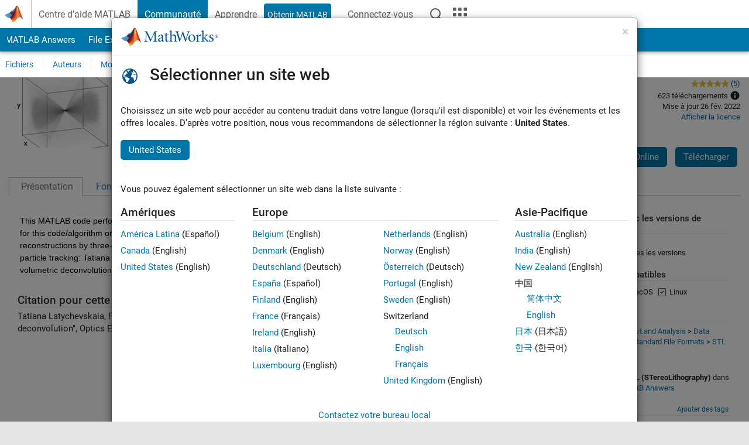

--- FILE ---
content_type: text/html; charset=utf-8
request_url: https://fr.mathworks.com/matlabcentral/fileexchange/59984-3d-deconvolution-volumetric-deconvolution-of-wavefronts?s_tid=prof_contriblnk
body_size: 19332
content:
<!DOCTYPE html>
<html lang="fr">
<head>
<meta http-equiv="Content-Type" content="text/html; charset=UTF-8">
<meta charset="utf-8">
<meta name="viewport" content="width=device-width, initial-scale=1.0">
<link rel="icon" href="/etc.clientlibs/mathworks/clientlibs/customer-ui/templates/common/resources/images/favicon.20251211153853409.ico" type="image/x-icon">
<link rel='canonical' href='https://fr.mathworks.com/matlabcentral/fileexchange/59984-3d-deconvolution-volumetric-deconvolution-of-wavefronts?s_tid=prof_contriblnk'><meta http-equiv="X-UA-Compatible" content="IE=edge">
<script src="/etc.clientlibs/mathworks/clientlibs/customer-ui/components/webvitals.min.20251211153853409.js"></script><script src="/etc.clientlibs/mathworks/clientlibs/customer-ui/components/jquery.min.20251211153853409.js"></script><script src="/etc.clientlibs/mathworks/clientlibs/customer-ui/components/jquery-migrate.min.20251211153853409.js"></script><link rel="stylesheet" href="/etc.clientlibs/mathworks/clientlibs/customer-ui/templates/common/core.min.20251211153853409.css" type="text/css">
<link rel="stylesheet" href="/etc.clientlibs/mathworks/clientlibs/customer-ui/templates/common/fr.min.20251211153853409.css" type="text/css">
<link rel="stylesheet" href="/etc.clientlibs/mathworks/clientlibs/customer-ui/templates/common/footer.min.20251211153853409.css" type="text/css">
<link rel="stylesheet" href="/etc.clientlibs/mathworks/clientlibs/customer-ui/templates/mathworks-aem.min.20251211153853409.css" type="text/css">
<link href="/etc.clientlibs/mathworks/clientlibs/customer-ui/templates/common/resources/fonts/roboto/roboto-latin-italic-400.20251211153853409.woff2" rel="preload" as="font" type="font/woff2" crossorigin>
<link href="/etc.clientlibs/mathworks/clientlibs/customer-ui/templates/common/resources/fonts/roboto/roboto-latin-italic-500.20251211153853409.woff2" rel="preload" as="font" type="font/woff2" crossorigin>
<link href="/etc.clientlibs/mathworks/clientlibs/customer-ui/templates/common/resources/fonts/roboto/roboto-latin-italic-700.20251211153853409.woff2" rel="preload" as="font" type="font/woff2" crossorigin>
<link href="/etc.clientlibs/mathworks/clientlibs/customer-ui/templates/common/resources/fonts/roboto/roboto-latin-normal-400.20251211153853409.woff2" rel="preload" as="font" type="font/woff2" crossorigin>
<link href="/etc.clientlibs/mathworks/clientlibs/customer-ui/templates/common/resources/fonts/roboto/roboto-latin-normal-500.20251211153853409.woff2" rel="preload" as="font" type="font/woff2" crossorigin>
<link href="/etc.clientlibs/mathworks/clientlibs/customer-ui/templates/common/resources/fonts/roboto/roboto-latin-normal-700.20251211153853409.woff2" rel="preload" as="font" type="font/woff2" crossorigin>
<link href="/etc.clientlibs/mathworks/clientlibs/customer-ui/templates/common/resources/fonts/mathworks.20251211153853409.woff" rel="preload" as="font" type="font/woff" crossorigin>
<script id="analyticsDigitalData">digitalData = {
    'pageInstanceID' : '3d-deconvolution, volumetric deconvolution of wavefronts - File Exchange - MATLAB Central',
    'page' : {
        'pageInfo' : {
            'pageID' : '/matlabcentral/fileexchange/59984-3d-deconvolution-volumetric-deconvolution-of-wavefronts',
            'destinationURL' : 'https://fr.mathworks.com/matlabcentral/fileexchange/59984-3d-deconvolution-volumetric-deconvolution-of-wavefronts?s_tid=prof_contriblnk'
        },
        'category' : {
            'primaryCategory' : 'matlabcentral',
            'subCategory1' : 'matlabcentral/fileexchange',
            'subCategory2' : '',
        },
        'attributes' : {"descriptonCode":"FX_59984","category":["STL (STereoLithography)"]}
    },
    'product' : [{ 'productInfo' : {} }],
    'component' : [],
    'events' : [],
    'user': []
};
</script><script>(function(g,b,d,f){(function(a,c,d){if(a){var e=b.createElement("style");e.id=c;e.innerHTML=d;a.appendChild(e)}})(b.getElementsByTagName("head")[0],"at-body-style",d);setTimeout(function(){var a=b.getElementsByTagName("head")[0];if(a){var c=b.getElementById("at-body-style");c&&a.removeChild(c)}},f)})(window,document,"[class*='personalization-container']:not([id^='web-application']) {opacity: 0 !important}",1E3);</script><script src="//assets.adobedtm.com/d0cc0600946eb3957f703b9fe43c3590597a8c2c/satelliteLib-e8d23c2e444abadc572df06537e2def59c01db09.js" async></script><title>3d-deconvolution, volumetric deconvolution of wavefronts - File Exchange - MATLAB Central</title>
<script src="/matlabcentral/fileexchange/index.be4da817527436879a23.bundle.js"></script>
<script src="/matlabcentral/fileexchange/javascripts/iframeResizer.min.be4da817527436879a23.js"></script>
<script src="/matlabcentral/fileexchange/javascripts/PostMessageChannel.be4da817527436879a23.js"></script>

<meta name="csrf-param" content="authenticity_token" />
<meta name="csrf-token" content="qwBA4eA5D6rvJyUn4mrRF_Ta9nwx1nvU4t_uO_IaFWu16GUSpYfBtq1f_k0ts8uvtAPm1He-I9sO9iZ7GUi8pw" />
<link rel="stylesheet" href="/matlabcentral/fileexchange/stylesheets/application.be4da817527436879a23.css" media="all" />
<link rel="stylesheet" href="/matlabcentral/fileexchange/stylesheets/contributors.be4da817527436879a23.css" media="all" />
<link rel="stylesheet" href="/matlabcentral/fileexchange/stylesheets/detail_page.be4da817527436879a23.css" media="all" />
<link rel="stylesheet" href="/matlabcentral/fileexchange/stylesheets/ui-css.be4da817527436879a23.css" media="all" />
<link rel="stylesheet" href="/matlabcentral/fileexchange/stylesheets/index.be4da817527436879a23.css" media="all" />
<meta name="description" content="Download and share free MATLAB code, including functions, models, apps, support packages and toolboxes">

<meta name="latest-release-endpoint" content="/matlabcentral/fileexchange/github/latest-publishable-release">


<link rel="stylesheet" type="text/css" href="/matlabcentral/static/rtc/scripts/mlc-rtc-1.0.19.css">
<script src="/matlabcentral/static/rtc/scripts/code-options-1.5.0.js" data-code-options-app="fileexchange" data-locale="fr-FR"></script>
<script src="https://fr.mathworks.com/matlabcentral/jscript/profile_card_v1.3.js" data-app-name="fileexchange" defer></script>
<script src="/matlabcentral/discussions/component.v2.js" crossorigin="anonymous"></script>
<script type="text/javascript">
  document.addEventListener('DOMContentLoaded', function(){
    // The following text will be moved to translation files later with globalization changes.
    const quickLinks = [
        { text: 'How to submit files', link: '/matlabcentral/content/fx/about.html?s_tid=gn_mlc_fx_help#Submitting_Files' },
        { text: 'Linking to GitHub Repositories', link: '/matlabcentral/content/fx/about.html?s_tid=gn_mlc_fx_help#Why_GitHub' },
        { text: 'How to build your reputation', link: '/matlabcentral/content/fx/about.html?s_tid=gn_mlc_fx_help#Build_Reputation' }
     ];
     const possibleSelectors = ['#query', '#in_page_fxsearch'];
     possibleSelectors.forEach(selector => {
        const inputElement = document.querySelector(selector);
        if (inputElement) {
          const customElement = document.createElement('community-typeahead');
          customElement.setAttribute('input-selector', selector);
          customElement.setAttribute('quick-links', JSON.stringify(quickLinks));
          customElement.setAttribute('app', 'fileexchange');
          customElement.setAttribute('env', 'prod');
          customElement.setAttribute('site-language', 'fr-FR');
          customElement.setAttribute('blank-state', 'true');
          document.body.appendChild(customElement);
        }
     });

    // visual indicator for spam moderation pending contents for moderators
  });
</script>
<script>
    window.MathJax = {
        tex: {
            inlineMath: [['$', '$'], ['\\(', '\\)']],
            displayMath: [['$$', '$$'], ['\\[', '\\]']],
        }
    };
</script>
<script src="/matlabcentral/fileexchange/assets/mathjax/es5/tex-mml-chtml.js"></script>
<meta property="og:title" content="3d-deconvolution, volumetric deconvolution of wavefronts"><meta property="og:type" content="website"><meta property="og:url" content="https://fr.mathworks.com/matlabcentral/fileexchange/59984-3d-deconvolution-volumetric-deconvolution-of-wavefronts"><meta property="og:image" content="https://www.mathworks.com/responsive_image/160/120/0/0/0/cache/matlabcentral/mlc-downloads/downloads/dfbacddd-3750-471c-8103-274d039e080c/d2d4f70f-4fef-4660-b231-8c5ea754d53c/images/screenshot.jpg"><meta property="og:description" content="3d-deconvolution, volumetric deconvolution of wavefronts">

                              <script>!function(a){var e="https://s.go-mpulse.net/boomerang/",t="addEventListener";if("False"=="True")a.BOOMR_config=a.BOOMR_config||{},a.BOOMR_config.PageParams=a.BOOMR_config.PageParams||{},a.BOOMR_config.PageParams.pci=!0,e="https://s2.go-mpulse.net/boomerang/";if(window.BOOMR_API_key="LERXA-6VNES-W6PXS-U8C7F-BXSZH",function(){function n(e){a.BOOMR_onload=e&&e.timeStamp||(new Date).getTime()}if(!a.BOOMR||!a.BOOMR.version&&!a.BOOMR.snippetExecuted){a.BOOMR=a.BOOMR||{},a.BOOMR.snippetExecuted=!0;var i,_,o,r=document.createElement("iframe");if(a[t])a[t]("load",n,!1);else if(a.attachEvent)a.attachEvent("onload",n);r.src="javascript:void(0)",r.title="",r.role="presentation",(r.frameElement||r).style.cssText="width:0;height:0;border:0;display:none;",o=document.getElementsByTagName("script")[0],o.parentNode.insertBefore(r,o);try{_=r.contentWindow.document}catch(O){i=document.domain,r.src="javascript:var d=document.open();d.domain='"+i+"';void(0);",_=r.contentWindow.document}_.open()._l=function(){var a=this.createElement("script");if(i)this.domain=i;a.id="boomr-if-as",a.src=e+"LERXA-6VNES-W6PXS-U8C7F-BXSZH",BOOMR_lstart=(new Date).getTime(),this.body.appendChild(a)},_.write("<bo"+'dy onload="document._l();">'),_.close()}}(),"".length>0)if(a&&"performance"in a&&a.performance&&"function"==typeof a.performance.setResourceTimingBufferSize)a.performance.setResourceTimingBufferSize();!function(){if(BOOMR=a.BOOMR||{},BOOMR.plugins=BOOMR.plugins||{},!BOOMR.plugins.AK){var e=""=="true"?1:0,t="",n="cj2avpaxgyuxa2lqhuzq-f-bdc91dd3f-clientnsv4-s.akamaihd.net",i="false"=="true"?2:1,_={"ak.v":"39","ak.cp":"1460375","ak.ai":parseInt("195948",10),"ak.ol":"0","ak.cr":10,"ak.ipv":4,"ak.proto":"h2","ak.rid":"a1c20ef6","ak.r":47369,"ak.a2":e,"ak.m":"x","ak.n":"essl","ak.bpcip":"18.116.10.0","ak.cport":48050,"ak.gh":"23.208.24.101","ak.quicv":"","ak.tlsv":"tls1.3","ak.0rtt":"","ak.0rtt.ed":"","ak.csrc":"-","ak.acc":"","ak.t":"1768963379","ak.ak":"hOBiQwZUYzCg5VSAfCLimQ==EQZwMV/H+UZGIhVinfzbjZo17UGiqWBIMRmRKexa9Ha/KUEx3JvCQWfVG/[base64]/h0ERWs5AgEJmxeNhd1b9pe7z9Rp5t7p0NpKM9teBiqcwWst7Kgo0PBIUM1urIOSSmUDaVCXHxZmEGEuZpabRI=","ak.pv":"296","ak.dpoabenc":"","ak.tf":i};if(""!==t)_["ak.ruds"]=t;var o={i:!1,av:function(e){var t="http.initiator";if(e&&(!e[t]||"spa_hard"===e[t]))_["ak.feo"]=void 0!==a.aFeoApplied?1:0,BOOMR.addVar(_)},rv:function(){var a=["ak.bpcip","ak.cport","ak.cr","ak.csrc","ak.gh","ak.ipv","ak.m","ak.n","ak.ol","ak.proto","ak.quicv","ak.tlsv","ak.0rtt","ak.0rtt.ed","ak.r","ak.acc","ak.t","ak.tf"];BOOMR.removeVar(a)}};BOOMR.plugins.AK={akVars:_,akDNSPreFetchDomain:n,init:function(){if(!o.i){var a=BOOMR.subscribe;a("before_beacon",o.av,null,null),a("onbeacon",o.rv,null,null),o.i=!0}return this},is_complete:function(){return!0}}}}()}(window);</script></head>
<body class="-is_bootstrap3
		   
		   templateservice
		  
		  
		  
 		  
		  -has_usernav
		  -is_full_header
		  
		  " data-cid="mktg">

	<a class="skip_link sr-only" href="#skip_link_anchor" tabindex="1">Passer au contenu</a>

	
	


	<div class="sticky-top" id="sticky_container">
		

	<header class="-has_matrix
					 -has_mwa
					 -has_store
					 -has_topnav
					 -has_subnav
					 -has_slidingnav"><nav class="navbar navbar-expand-lg" aria-label="Navigation principale"><div class="container-fluid">
				<div class="d-lg-flex flex-row align-items-center" id="header_content_container">
					<a href="/?s_tid=user_nav_logo" class="navbar-brand d-inline-flex">
						
						<img src="/etc.clientlibs/mathworks/clientlibs/customer-ui/templates/common/resources/images/mathworks-logo-membrane.20251211153853409.svg" class="mw_logo" alt="MathWorks" width="34" height="30"></a>

					<div class="sectionHead sectionhead containsResourceName resourceClass-sectionhead">


	<h1 class="d-inline-flex d-lg-none ">
		<a href="/matlabcentral/fileexchange/" class="add_cursor_pointer">File Exchange</a>
		
	</h1>
	




</div>


					<div class="d-flex d-lg-none" id="global_mobile_actuator_container_search">
						<button class="navbar-toggler btn collapsed" id="global_search_mobile_actuator" type="button" data-toggle="collapse" data-bs-toggle="collapse" data-target="#global_search_mobile" data-bs-target="#global_search_mobile" aria-controls="global_search_mobile" aria-expanded="false" aria-label="Toggle Search">
							<span class="icon-search"></span>
						</button>
					</div>
					<div class="navbar-collapse collapse" id="global_search_mobile">
						<div id="global_search_mobile_placeholder"></div>
						<div id="global_search_container">
							<div class="sectionHeadSearchBox sectionheadsearchbox containsResourceName resourceClass-sectionheadsearchbox">

	

	
		
    
<script src="/etc.clientlibs/mathworks/clientlibs/customer-ui/components/sectionheadsearchbox/bs5.min.20251211153853409.js"></script><link rel="stylesheet" href="/etc.clientlibs/mathworks/clientlibs/customer-ui/components/typeahead.min.20251211153853409.css" type="text/css">
<form name="search" id="site_search" class="site_search" action="/matlabcentral/fileexchange" method="get">
			<div class="input-group dropdown">
				<label id="search-mathworks" class="visually-hidden" for="query">Effectuer une recherche sur File Exchange</label>
				<input type="hidden" name="c[]" id="site_search_collection" value="fileexchange"><input type="search" name="q" id="query" class="form-control conjoined_search" aria-autocomplete="list" autocomplete="off" role="combobox" aria-controls="search_suggestions" aria-haspopup="listbox" aria-expanded="true" aria-activedescendant placeholder="Effectuer une recherche sur File Exchange" data-site-domain="fr" data-site-language="fr" data-typeahead-proxy-url="https://services.mathworks.com/typeahead" data-typeahead-result-count="10" data-label-suggestions="Suggestions" data-label-see-all-results="See all results" aria-labelledby="search-mathworks" aria-owns="sectionHeadSearchDropdown"><button class="btn btn_color_blue btn-outline dropdown-toggle" type="button" data-toggle="dropdown" data-bs-toggle="dropdown" aria-expanded="false" id="site_search_selector">File Exchange</button>
				<ul class="dropdown-menu dropdown-menu-end" id="sectionHeadSearchDropdown">
<li><a class="dropdown-item" href="#" data-placeholder="Effectuer une recherche" data-collection="support" data-action="https://fr.mathworks.com/support/search.html" data-parameter="q">Centre d'aide</a></li>
					
						<li style="display:none;"><a class="dropdown-item" href="#" data-placeholder="Effectuer une recherche sur File Exchange" data-collection="fileexchange" data-action="https://fr.mathworks.com/matlabcentral/fileexchange" data-parameter="q">File Exchange</a></li>
					
					<li><a class="dropdown-item" href="#" data-placeholder="Rechercher sur MathWorks.com" data-collection="entire_site" data-action="https://fr.mathworks.com/search.html" data-parameter="q">MathWorks</a></li>
				</ul>
<button type="submit" id="searchbutton" class="btn btn_color_blue btn-outline icon-search" aria-label="Recherche"></button>
			</div>
		</form>
	

	

</div>

						</div>
					</div>


					<div class="d-flex d-lg-none" id="global_mobile_actuator_container_navigation">
						<button class="navbar-toggler collapsed btn" id="global_navigation_mobile_actuator" type="button" data-toggle="collapse" data-bs-toggle="collapse" data-target="#global_navigation" data-bs-target="#global_navigation" aria-controls="global_navigation" aria-expanded="false" aria-label="${alwaystranslate:'Toggle Main Navigation'}">
							<span class="icon-menu-full"></span>
						</button>
					</div>
					<div class="collapse navbar-collapse" id="global_navigation">
						
						<div class="topNavigation topnavigation containsResourceName resourceClass-topnavigation">



	<ul class="navbar-nav flex-grow-1 align-items-lg-center mb-0">
<li class="nav-item dropdown" id="globalnav_item_helpcenter">
				
	
	
	

	

	<a href="/help/?s_tid=user_nav_help" class="nav-link ">

		

		
			
			Centre d’aide MATLAB</a>

		
		
	

				
			</li>
		
			<li class="nav-item dropdown" id="globalnav_item_community">
				
	
	
	

	

	<a href="/matlabcentral/?s_tid=user_nav_community" class="nav-link active ">

		

		
			
			Communauté</a>

		
		
	

				
			</li>
		
			<li class="nav-item dropdown" id="globalnav_item_learning">
				
	
	
	

	

	<a href="https://matlabacademy.mathworks.com/?s_tid=user_nav_learning" class="nav-link ">

		

		
			
			Apprendre</a>

		
		
	

				
			</li>
		

		
		<li class="nav-item  -alignment_lg_end" id="globalnav_item_matlab">
			
			

			
	
	
	

	

	<a href="https://login.mathworks.com/embedded-login/landing.html?cid=getmatlab&amp;s_tid=user_nav_getml" style="display:none !important;" class="not-logged-in btn btn_color_blue d-block d-lg-inline-flex ">

		

		
			
			Obtenir MATLAB</a>

		
		
	

			
	
	
	

	

	<a href="https://login.mathworks.com/embedded-login/landing.html?cid=getmatlab&amp;s_tid=user_nav_getml" style="display:none !important;" class="logged-in btn btn_color_blue d-block d-lg-inline-flex ">

		

		
			
			MATLAB</a>

		
		
	


		</li>

		
		
			<li class="nav-item dropdown -alignment_lg_end" id="globalnav_item_mwa">
				<a href="#" class="nav-link headernav_login mwa-nav_login" id="mwanav_item_login" style="display: none;" aria-label="Se connecter">
					Connectez-vous
				</a>

				<a href="#" class="nav-link headernav_logout dropdown-toggle" id="mwanav_actuator" role="button" data-toggle="dropdown" data-bs-toggle="dropdown" aria-expanded="false" style="display: none;" title="Accédez à votre compte MathWorks">
					<span class="mwanav_avatar mwa_image_drop_down"></span>
					<span class="mobile_account_name visually_hidden_xxl visually_hidden_xl visually_hidden_lg hidden-md hidden-lg"></span>
				</a>
				<ul class="dropdown-menu dropdown-menu-lg-end" id="mwanav_dropdown_menu">
<li id="mwanav_item_account"><a class="mwa-account dropdown-item">Mon compte</a></li>
					<li id="mwanav_item_community"><a class="mwa-community-profile dropdown-item">Mon profil</a></li>
					<li id="mwanav_item_associate"><a class="mwa-link-license dropdown-item">Mes licences</a></li>
					<li><hr class="dropdown-divider"></li>
					<li id="mwanav_item_logout"><a class="mwa-logout dropdown-item">Se déconnecter</a></li>
				</ul>
</li>
		

		

		

		<li class="nav-item d-block d-lg-none" id="globalnav_item_mobile_cta_support">
			
	
	
	

	

	<a href="/support/contact_us.html" id="mobile_cta_support" class="nav-link ">

		

		
			<span class="icon-phone"></span>
			Contactez le support MathWorks</a>

		
		
	

		</li>

		<li class="nav-item d-block d-lg-none" id="globalnav_item_mobile_cta_corporate">
			
	
	
	

	

	<a href="/" id="mobile_cta_corporate" class="nav-link ">

		

		
			<span class="icon-membrane"></span>
			Visit mathworks.com</a>

		
		
	

		</li>

		<li class="nav-item dropdown d-none d-lg-block -alignment_lg_end" id="globalnav_item_search">
			<a href="#" class="nav-link dropdown-toggle" role="button" data-toggle="dropdown" data-bs-toggle="dropdown" aria-expanded="false" aria-label="Recherche"><span class="icon-search"></span></a>
			<div class="dropdown-menu">
				<div class="container-lg">
					<div class="row align-items-center">
						
						
							<div class="col">
								<div id="global_search_desktop_placeholder"></div>
							</div>
						
					</div>
				</div>
			</div>
		</li>

		<li class="nav-item d-none d-lg-block -alignment_lg_end" id="globalnav_item_matrix">
			<mw-matrix lang="fr" tier="DOTCOM" env="prod" bsversion="bs5" class="nav-link" host="https://fr.mathworks.com"></mw-matrix>
</li>
	</ul>
</div>

					</div>
				</div>

				
			</div>
		</nav></header><div class="subnav" id="subnav">
			<div class="subnav_container">
				<div class="container-fluid">
					<div class="row">
						<div class="col-12">
							<div class="slidingNav slidingnav containsResourceName resourceClass-slidingnav">

<div id="sliding_nav" class="splide" data-item-per-page="8">
	<div class="splide__track">
		<ul class="splide__list">
<li id="mlcsubnav_answers" class="splide__slide  mlcsubnav_answers">
						
	
	
	

	

	<a href="/matlabcentral/answers/index/?s_tid=gn_mlc_an" class=" ">

		

		
			
			MATLAB Answers</a>

		
		
	

					</li>
				
				
			
				
					<li id="mlcsubnav_fx" class="splide__slide active mlcsubnav_fx">
						
	
	
	

	

	<a href="/matlabcentral/fileexchange/?s_tid=gn_mlc_fx_files" class=" ">

		

		
			
			File Exchange</a>

		
		
	

					</li>
				
				
			
				
					<li id="mlcsubnav_cody" class="splide__slide  mlcsubnav_cody">
						
	
	
	

	

	<a href="/matlabcentral/cody/?s_tid=gn_mlc_cody" class=" ">

		

		
			
			Cody</a>

		
		
	

					</li>
				
				
			
				
					<li id="mlcsubnav_playground" class="splide__slide  mlcsubnav_playground">
						
	
	
	

	

	<a href="/matlabcentral/playground?s_tid=gn_mlc_playground" class=" ">

		

		
			
			AI Chat Playground</a>

		
		
	

					</li>
				
				
			
				
					<li id="mlcsubnav_discussions" class="splide__slide  mlcsubnav_discussions">
						
	
	
	

	

	<a href="/matlabcentral/discussions?s_tid=gn_mlc_disc" class=" ">

		

		
			
			Discussions</a>

		
		
	

					</li>
				
				
			
				
					<li id="mlcsubnav_contests" class="splide__slide  mlcsubnav_contests">
						
	
	
	

	

	<a href="/matlabcentral/contests.html?s_tid=gn_mlc_contests" class=" ">

		

		
			
			Compétitions</a>

		
		
	

					</li>
				
				
			
				
					<li id="mlcsubnav_blogs" class="splide__slide  mlcsubnav_blogs">
						
	
	
	

	

	<a href="https://blogs.mathworks.com/?s_tid=gn_mlc_blg" class=" ">

		

		
			
			Blogs</a>

		
		
	

					</li>
				
				
			
				
				<li id="mlcsubnav_more" class="splide__slide dropdown mlcsubnav_more">
					<a href="#" class="dropdown-toggle" data-toggle="dropdown" data-bs-toggle="dropdown" role="button" aria-haspopup="true" aria-expanded="false">Plus<span class="caret"></span></a>
					<ul class="dropdown-menu">
<li class=" ">
								
	
	
	

	

	<a href="/matlabcentral/content/communities.html?s_tid=gn_mlc_tbc_dl" class="dropdown-item ">

		

		
			
			Communautés</a>

		
		
	

								
							</li>
							
						
							<li class=" ">
								
	
	
	

	

	<a href="/matlabcentral/community/onramps/mlc_treasure_hunt?s_tid=gn_mlc_hunt" class="dropdown-item ">

		

		
			
			Chasse au trésor</a>

		
		
	

								
							</li>
							
						
							<li class=" ">
								
	
	
	

	

	<a href="/matlabcentral/profile/authors/search?s_tid=gn_mlc_people" class="dropdown-item ">

		

		
			
			personnes</a>

		
		
	

								
							</li>
							
						
							<li class=" ">
								
	
	
	

	

	<a href="/matlabcentral/content/community-advisors.html?s_tid=gn_mlc_cab" class="dropdown-item ">

		

		
			
			Conseillers communautaires</a>

		
		
	

								
							</li>
							
						
							<li class=" ">
								
	
	
	

	

	<a href="/matlabcentral/profile/badges/all?s_tid=gn_mlc_bdgs" class="dropdown-item ">

		

		
			
			Badges virtuels</a>

		
		
	

								
							</li>
							
						
							<li class=" ">
								
	
	
	

	

	<a href="/matlabcentral/content/about.html?s_tid=gn_mlc_about" class="dropdown-item ">

		

		
			
			À propos de</a>

		
		
	

								
							</li>
							
						
					</ul>
</li>
			
		</ul>
</div>
</div>
<div>
	<div class="cq-placeholder" data-emptytext="Sliding Navigation"></div>
</div>

    
<link rel="stylesheet" href="/etc.clientlibs/mathworks/clientlibs/customer-ui/components/splide.min.20251211153853409.css" type="text/css">
<link rel="stylesheet" href="/etc.clientlibs/mathworks/clientlibs/customer-ui/components/slidingnav.min.20251211153853409.css" type="text/css">
<script src="/etc.clientlibs/mathworks/clientlibs/customer-ui/components/splide.min.20251211153853409.js"></script><script src="/etc.clientlibs/mathworks/clientlibs/customer-ui/components/slidingnav.min.20251211153853409.js"></script>
</div>

						</div>
					</div>
				</div>
			</div>
		</div>
		

	
	<div class="localnav" id="localnav">
		<div class="localnav_container">
			<div class="container-fluid">
				<div class="row">
					<div class="col-12">
						<nav class="navbar navbar-expand-lg" aria-label="Local Navigation"><button class="navbar-toggler" type="button" id="localnav_actuator" data-toggle="collapse" data-bs-toggle="collapse" data-target="#local_navigation" data-bs-target="#local_navigation" aria-controls="localnav" aria-expanded="false" aria-label="Menu de navigation"><span class="icon-kebab"></span></button>
							<div class="collapse navbar-collapse" id="local_navigation">
								<div class="localNavigation localnav containsResourceName resourceClass-localnav">



	
	<ul class="navbar-nav" id="localnav_navbar">
 <li class="nav-item" id="leftnav_files"><a href="https://fr.mathworks.com/matlabcentral/fileexchange/?s_tid=gn_mlc_fx_files" class="nav-link">Fichiers</a></li> <li class="nav-item" id="leftnav_authors"><a href="https://fr.mathworks.com/matlabcentral/fileexchange/authors?s_tid=gn_mlc_fx_auth" class="nav-link">Auteurs</a></li> <li class="nav-item dropdown"><a href="" class="nav-link dropdown-toggle" role="button" data-toggle="dropdown" data-bs-toggle="dropdown" aria-expanded="false">Mon File Exchange</a><ul class="dropdown-menu"><li id=""><a href="/matlabcentral/profile/authors/my_profile?content=all" class="dropdown-item">Flux de contenu suivis</a></li><li id=""><a href="/matlabcentral/profile/authors/my_profile/follows" class="dropdown-item">Gestion des suivis</a></li><li id=""><a href="/matlabcentral/profile/authors/my_profile/notification_preferences" class="dropdown-item">Préférences en matière de communication</a></li><li id=""><a href="/matlabcentral/fileexchange/my-file-exchange?s_tid=gn_mlc_fx_myfx" class="dropdown-item">Mes fichiers</a></li></ul></li> <li class="nav-item" id="leftnav_submit"><a href="/matlabcentral/fileexchange/my-file-exchange?s_tid=gn_mlc_fx_contr" class="nav-link">Publier</a></li> <li class="nav-item" id="leftnav_about"><a href="/matlabcentral/content/fx/about.html?s_tid=gn_mlc_fx_help" class="nav-link">À propos de</a></li>
</ul>
</div>

							</div>
						</nav>
</div>
				</div>
			</div>
		</div>
	</div>



	</div>





	
		

		
			
			
			
				<div class="content_container" id="content_container">
					
					<main id="skip_link_anchor" tabindex="-1"><div class="container-fluid">
							
							
							<section><div class="mainParsys parsys containsResourceName resourceClass-parsys">
<div class="cssjs containsResourceName section resourceClass-cssjs">






<style>
body.-has_usernav #sticky_container.sticky-top {
    z-index: 1041;
}
</style>
</div>
<div class="cssjs containsResourceName section resourceClass-cssjs">






<style>
@media only screen and (max-width: 767.98px){html body#responsive_b{max-width:100vw;overflow-y:visible}}
</style>
</div>
<div class="cssjs containsResourceName section resourceClass-cssjs">





	
	
	
    
<script src="/etc.clientlibs/mathworks/clientlibs/customer-ui/templates/matlabcentral.min.20251211153853409.js"></script>
</div>
<div class="cssjs containsResourceName section resourceClass-cssjs">





	
    
<script src="/etc.clientlibs/mathworks/clientlibs/customer-ui/components/condensedrelatedcontent.min.20251211153853409.js"></script><script src="/etc.clientlibs/mathworks/clientlibs/customer-ui/components/spellcheck.min.20251211153853409.js"></script>
</div>
<div class="cssjs containsResourceName section resourceClass-cssjs">






<style>
body:not(.-has_usernav,.-has_corporatenav){}body:not(.-has_usernav,.-has_corporatenav) .typeahead_container.dropdown-menu{margin-top:11px;border-radius:0 0 4px 4px}body:not(.-has_usernav,.-has_corporatenav).typeahead_modal .header{position:relative;z-index:1035}body:not(.-has_usernav,.-has_corporatenav).typeahead_modal .modal-backdrop{z-index:1034}body:not(.-has_usernav,.-has_corporatenav).typeahead_modal .search .input-group.active_typeahead{z-index:1037}body:not(.-has_usernav,.-has_corporatenav)#responsive_offcanvas.modal-open.typeahead_modal{padding-right:0!important;overflow-y:scroll}body:not(.-has_usernav,.-has_corporatenav)#responsive_offcanvas.modal-open.typeahead_modal .row-offcanvas{height:calc(100vh - 98px);overflow:hidden}@media (max-width:767px){body:not(.-has_usernav,.-has_corporatenav){}body:not(.-has_usernav,.-has_corporatenav).modal-open.typeahead_modal{padding-right:0!important;overflow-y:hidden}body:not(.-has_usernav,.-has_corporatenav).modal-open.typeahead_modal .typeahead_container.dropdown-menu{padding-left:15px;margin-top:0;border:none;border-radius:0}body:not(.-has_usernav,.-has_corporatenav).modal-open.typeahead_modal .section_header .typeahead_container.dropdown-menu{width:calc(100vw - (100vw - 100%))!important;height:calc(100vh - 98px)!important;margin-left:-15px}body:not(.-has_usernav,.-has_corporatenav).modal-open.typeahead_modal .content_container .typeahead_container.dropdown-menu{width:100vw!important;margin-top:9px;margin-left:-15px}body:not(.-has_usernav,.-has_corporatenav)#responsive_offcanvas.modal-open.typeahead_modal #search_scope_support .input-group{position:initial}body:not(.-has_usernav,.-has_corporatenav)#responsive_offcanvas.modal-open.typeahead_modal{overflow-y:scroll}body:not(.-has_usernav,.-has_corporatenav)#responsive_offcanvas.modal-open.typeahead_modal .section_header .typeahead_container.dropdown-menu{margin-left:0}}body:not(.-has_usernav,.-has_corporatenav) .typeahead_container{max-height:calc(100vh - 46px - 52px - 20px);overflow-y:auto}body:not(.-has_usernav,.-has_corporatenav) .typeahead_container dl{width:100%;margin-bottom:26px;float:left;position:relative}body:not(.-has_usernav,.-has_corporatenav) .typeahead_container dt{width:90px;float:left;color:#c04c0b;font-weight:bold;position:absolute}body:not(.-has_usernav,.-has_corporatenav) .typeahead_container dd{width:calc(100% - 101px);max-height:270px;padding:0;margin:0 0 0 101px;float:left;overflow-y:auto}body:not(.-has_usernav,.-has_corporatenav) .typeahead_container dd ul.list-unstyled>li{margin-bottom:10px}body:not(.-has_usernav,.-has_corporatenav) .typeahead_container *{font-size:14px;line-height:1.25}body:not(.-has_usernav,.-has_corporatenav) .typeahead_container :last-child{margin-bottom:0!important}body:not(.-has_usernav,.-has_corporatenav) .typeahead_container a:not(.see_all_results){padding-right:30px;color:#212121!important;display:block;text-decoration:none!important;transition:background-color 0.3s ease}body:not(.-has_usernav,.-has_corporatenav) .typeahead_container a:not(.see_all_results):hover{background-color:#f5f5f5}body:not(.-has_usernav,.-has_corporatenav) .typeahead_container a:not(.see_all_results):active{background-color:#e6e6e6}body:not(.-has_usernav,.-has_corporatenav) .typeahead_container a.see_all_results{overflow:hidden;position:relative}body:not(.-has_usernav,.-has_corporatenav) .typeahead_container li.selected-suggestion,body:not(.-has_usernav,.-has_corporatenav) .typeahead_container li.selected-suggestion a{background-color:#f5f5f5}body:not(.-has_usernav,.-has_corporatenav) .typeahead_container li.suggestion{width:auto;padding:0;color:inherit;cursor:default;float:none;line-height:inherit}body:not(.-has_usernav,.-has_corporatenav) .typeahead_container .suggestion_summary{width:100%;display:block;overflow:hidden;text-overflow:ellipsis;white-space:nowrap}body:not(.-has_usernav,.-has_corporatenav) .typeahead_container .suggestion_highlight{color:#212121;font-weight:bold}body:not(.-has_usernav,.-has_corporatenav) .typeahead_container .suggestion_product{color:#616161;display:block}body:not(.-has_usernav,.-has_corporatenav) .typeahead_container dl.typeahead_suggestions dt{padding-top:5px}body:not(.-has_usernav,.-has_corporatenav) .typeahead_container dl.typeahead_suggestions dd ul.list-unstyled>li{margin-bottom:0}body:not(.-has_usernav,.-has_corporatenav) .typeahead_container dl.typeahead_suggestions a{padding-top:5px;padding-bottom:5px}body:not(.-has_usernav,.-has_corporatenav) .typeahead_container.typeahead_type_grouped{margin-left:-100px;padding:20px 0 20px 10px}body:not(.-has_usernav,.-has_corporatenav) .typeahead_container.typeahead_type_basic{padding:15px 0}body:not(.-has_usernav,.-has_corporatenav) .typeahead_container.typeahead_type_basic dl{float:none}body:not(.-has_usernav,.-has_corporatenav) .typeahead_container.typeahead_type_basic dt{display:none}body:not(.-has_usernav,.-has_corporatenav) .typeahead_container.typeahead_type_basic dd{width:100%;max-height:none;margin-left:0;float:none;overflow-y:visible}body:not(.-has_usernav,.-has_corporatenav) .typeahead_container.typeahead_type_basic a{padding-left:10px}body:not(.-has_usernav,.-has_corporatenav) .typeahead_container.typeahead_option_remove_suggestions li{padding-right:65px;position:relative}body:not(.-has_usernav,.-has_corporatenav) .typeahead_container.typeahead_option_remove_suggestions li:hover{background-color:#f5f5f5}body:not(.-has_usernav,.-has_corporatenav) .typeahead_container.typeahead_option_remove_suggestions li.more_suggestions:hover{background-color:transparent}body:not(.-has_usernav,.-has_corporatenav) .typeahead_container.typeahead_option_remove_suggestions a{padding-right:0;margin-right:30px}body:not(.-has_usernav,.-has_corporatenav) .typeahead_container.typeahead_option_remove_suggestions a:hover{background-color:transparent}body:not(.-has_usernav,.-has_corporatenav) .typeahead_container.typeahead_option_remove_suggestions a.remove_suggestion{margin-right:15px;color:#616161!important;display:inline-block;float:right;font-size:13px;position:absolute;top:50%;right:0;text-align:right;transform:translateY(-50%)}body:not(.-has_usernav,.-has_corporatenav) .typeahead_container.typeahead_option_remove_suggestions a.remove_suggestion:focus,body:not(.-has_usernav,.-has_corporatenav) .typeahead_container.typeahead_option_remove_suggestions a.remove_suggestion:hover{color:#0076a8!important;text-decoration:underline!important}body:not(.-has_usernav,.-has_corporatenav) .typeahead_container.typeahead_option_remove_suggestions li.selected-suggestion{background-color:#f5f5f5}body:not(.-has_usernav,.-has_corporatenav) .typeahead_container.typeahead_option_remove_suggestions li.selected-suggestion a{background-color:transparent}@media (min-width:768px) and (max-width:991px){body:not(.-has_usernav,.-has_corporatenav) .typeahead_container dd ul.list-unstyled>li{margin-bottom:15px}body:not(.-has_usernav,.-has_corporatenav) .typeahead_container a:not(.icon-chevron){padding-right:20px}body:not(.-has_usernav,.-has_corporatenav) .typeahead_container dl.typeahead_suggestions dd ul.list-unstyled>li{margin-bottom:5px}body:not(.-has_usernav,.-has_corporatenav) .typeahead_container.typeahead_option_remove_suggestions a{padding-right:0}}@media (max-width:767px){body:not(.-has_usernav,.-has_corporatenav) .typeahead_container dl{margin-bottom:20px;float:none}body:not(.-has_usernav,.-has_corporatenav) .typeahead_container dt{width:100%;margin-bottom:15px;float:none;position:relative}body:not(.-has_usernav,.-has_corporatenav) .typeahead_container dd{width:100%;margin-left:0;float:none}body:not(.-has_usernav,.-has_corporatenav) .typeahead_container dd ul.list-unstyled>li{margin-bottom:15px}body:not(.-has_usernav,.-has_corporatenav) .typeahead_container a:not(.icon-chevron){padding-right:26px}body:not(.-has_usernav,.-has_corporatenav) .typeahead_container dl.typeahead_suggestions dd ul.list-unstyled>li{margin-bottom:5px}body:not(.-has_usernav,.-has_corporatenav) .typeahead_container.typeahead_type_grouped{padding:8px 0;margin-left:0}body:not(.-has_usernav,.-has_corporatenav) .typeahead_container.typeahead_type_grouped dt{padding-left:11px}body:not(.-has_usernav,.-has_corporatenav) .typeahead_container.typeahead_type_grouped a:not(.icon-chevron){padding-left:11px}body:not(.-has_usernav,.-has_corporatenav) .typeahead_container.typeahead_type_grouped a.icon-chevron{margin-left:11px}body:not(.-has_usernav,.-has_corporatenav) .typeahead_container.typeahead_type_basic{padding:3px 0}body:not(.-has_usernav,.-has_corporatenav) .typeahead_container.typeahead_option_remove_suggestions a{padding-right:0}}body:not(.-has_usernav,.-has_corporatenav) #suggestions.typeahead_v2{margin-top:11px;border:1px solid rgba(0,0,0,0.15);border-radius:0 0 4px 4px;box-shadow:0 6px 12px rgba(0,0,0,0.175)}body:not(.-has_usernav,.-has_corporatenav) #suggestions.typeahead_v2 .typeahead_container.typeahead_type_grouped{margin-left:0;overflow-x:hidden}@media (min-width:768px){body:not(.-has_usernav,.-has_corporatenav) #suggestions.typeahead_v2{margin-left:-100px}}@media (max-width:767px){body:not(.-has_usernav,.-has_corporatenav) #suggestions.typeahead_v2{width:calc(100% - 54px - 15px)!important;margin:0}}
</style>
</div>
<div class="targetcontainer containsResourceName resourceClass-targetcontainer section">



<div class="personalization-container " id="web-application-body-container">
	<div>
<div class="targetContent parsys containsResourceName resourceClass-parsys">
<div class="cqColumns containsResourceName section resourceClass-columns">
<div class="row  ">

	
		<div class=" col-xs-12 col-xs-offset-0 col-sm-offset-0 col-md-offset-0 col-lg-offset-0 ">
<div class="2420e633-83fe-4c2d-9b62-4248985f27d2 parsys containsResourceName resourceClass-parsys">
  

  <!-- JSON-LD for SEO purpose (see more at https://schema.org/) -->
  <script type="application/ld+json">
    {
      "@context": "http://schema.org",
      "@type": "WebSite",
      "name": "3d-deconvolution, volumetric deconvolution of wavefronts - File Exchange - MATLAB CentralFile Exchange - MATLAB Central",
      "accessibilitySummary": "3d-deconvolution, volumetric deconvolution of wavefronts",
      "url": "https://fr.mathworks.com/matlabcentral/fileexchange/59984-3d-deconvolution-volumetric-deconvolution-of-wavefronts",
      "datePublished": "26 Feb 2022",
      "contributor": {
        "@type": "Person",
        "name": "Tatiana Latychevskaia"
      },
      "contentRating": "5.0",
      "commentCount": "4"
    }
  </script>

  <div id="announcements_container"></div>

  <div data-view="detail">
    <script src="/matlabcentral/fileexchange/javascripts/file_infos/copy_to_clipboard.be4da817527436879a23.js"></script>
<script src="/matlabcentral/fileexchange/javascripts/detail_page.be4da817527436879a23.js"></script>
<script src="/matlabcentral/fileexchange/javascripts/file_infos/dynamic_spotlight.be4da817527436879a23.js"></script>
<script src="/matlabcentral/fileexchange/javascripts/file_infos/OpenWithConfigurationForm.be4da817527436879a23.js"></script>

    
    
    
    <div id="followSuccess" class="alert alert-success hidden"> <span class="alert_icon icon-alert-success"></span>
  <p class="alert_heading"><strong>Vous suivez désormais cette soumission</strong></p>
  <ul>
    <li>Les mises à jour seront visibles dans votre <a href=/matlabcentral/profile/authors/my_profile?content=all>flux de contenu suivi</a>
    <li>Selon vos <a href=/matlabcentral/profile/authors/my_profile/notification_preferences>préférences en matière de communication</a> il est possible que vous receviez des e-mails</li>
  </ul>
</div>

    
<script type="text/javascript">
window.addEventListener('DOMContentLoaded', function() {
    if (typeof $.fn.popover === 'function') {
      $('[data-toggle="popover"][data-trigger="click"]').popover({trigger: 'click'});
    }
});
</script>

    <!-- start-of-the-page-container -->
    <div class="row">
      <div class="col-xs-12">
        <!-- start-of-the-header -->
        <div class="row">
          <div class="col-xs-12 col-sm-2">
            <div id="thumbnail" class="text-center">
  <a border="0" href="/matlabcentral/mlc-downloads/downloads/dfbacddd-3750-471c-8103-274d039e080c/d2d4f70f-4fef-4660-b231-8c5ea754d53c/images/screenshot.jpg"><img src="/responsive_image/160/120/0/0/0/cache/matlabcentral/mlc-downloads/downloads/dfbacddd-3750-471c-8103-274d039e080c/d2d4f70f-4fef-4660-b231-8c5ea754d53c/images/screenshot.jpg" loading="lazy" itemprop="image" alt="" /></a>
</div>

          </div>
          <div class="col-xs-12 col-sm-10">
            <div class="row">
              <div class="col-xs-12 col-sm-8 col-md-9">
                <h1 id="title" class="add_font_color_emphasize add_margin_5">
                  <span id="titleText">3d-deconvolution, volumetric deconvolution of wavefronts</span>
                </h1>
                <div class="add_margin_5">
                    <span id="user_version"><a data-tab-id="version_history_tab" href="#version_history_tab" name="version_history">Version 1.2.0.3</a> (233 ko) par <cite></cite> </span>
                  <span><a class="author_inline analyticsMlcProfileModal results_author" data-locale-id="fr-FR" href="/matlabcentral/profile/authors/856133">Tatiana Latychevskaia</a>

</span>
                </div>
                <div id="summary" class="add_text_wrapping">
                  <span id="summaryText">3d-deconvolution, volumetric deconvolution of wavefronts</span>
                </div>
                  <div id="followLoggedOut">
                    <a id="followActionButton" class="btn btn-link" href="https://fr.mathworks.com/login?uri=https%3A%2F%2Ffr.mathworks.com%2Fmatlabcentral%2Ffileexchange%2F59984-3d-deconvolution-volumetric-deconvolution-of-wavefronts%3Fs_tid%3Dprof_contriblnk&amp;form_type=community">
                      <span class="icon-add-circle"></span> Suivre
                    </a>
                  </div>
              </div>
              <div class="col-xs-12 col-sm-4 col-md-3 section_downsize">
                <div class="text-right add_margin_0" title="5,00 étoiles sur 5">
                  <span class="numberrating">
                    <div class="rate_scale">
                      <a href="">
                        <div class="rated pull-right" data-tab-id="reviews_tab" style="width: 100.0%;">
                            <span id="rating_value">5.0</span>
                        </div>
                      </a>
                    </div>
                    <a id="review_count" href="">
                      <span data-counter-id="reviews" data-tab-id="reviews_tab">
                        (5)
                      </span>
                    </a>
                  </span>
                </div>
                  <div class="text-right add_margin_0">
                    <span id="downloads">623 téléchargements</span>
                    <span class="icon_16 icon-info-circle" data-container="#downloads" data-trigger="hover" data-toggle="popover" role="button" tabindex="0" data-html="true" data-placement="left"
                      data-title="Téléchargements"
                      data-content="30 derniers jours : 4<br>Depuis toujours : 623">
                    </span>
                  </div>
                <div class="text-right add_margin_0">
                  <span id="date_updated">Mise à jour
                    <span content="2022-02-26">26 fév. 2022</span>
                  </span>
                </div>
                  <p class="text-right"><a data-toggle="modal" href="#license_modal">Afficher la licence</a></p>

<div class="modal fade" id="license_modal" tabindex="-1" role="dialog" aria-labelledby="license_modal_title" aria-hidden="true">
  <div class="modal-dialog">
    <div class="modal-content">
      <div class="modal-header">
        <button type="button" class="close" data-dismiss="modal" aria-hidden="true">&times;</button>
        <h3 class="modal-title" id="license_modal_title">Licence</h3>
      </div>
      <div class="modal-body">
        <iframe src="/matlabcentral/mlc-downloads/downloads/dfbacddd-3750-471c-8103-274d039e080c/d2d4f70f-4fef-4660-b231-8c5ea754d53c/license/license.txt" style="border: none" frameborder="0"></iframe>
      </div>
      <div class="modal-footer">
      </div>
    </div>
  </div>
</div>

              </div>
              <div class="col-xs-12">
                <ul class="list-inline pull-right add_clear_both">
  <li>
    <a class="btn companion_btn btn_color_blue" data-toggle="modal" data-target="#shareModal"><span class="icon-share"></span> Partager</a>
  </li>
  <li>
    <div id="openInMatlabOnlineButtonGroup" class="btn-group hidden-xs">
      <a id="openInMatlabOnlineButton" class="btn btn_color_blue" href=https://matlab.mathworks.com/open/fileexchange/v1?id=59984 target=_blank>
        Ouvrir dans MATLAB Online
      </a>
    </div>
  </li>
  <li>
    <div data-visible-on="add">
      <div><a title="Télécharger" data-logintodownload="true" class="btn btn_color_blue link--download" href="https://fr.mathworks.com/login?uri=https%3A%2F%2Ffr.mathworks.com%2Fmatlabcentral%2Ffileexchange%2F59984-3d-deconvolution-volumetric-deconvolution-of-wavefronts%3Fs_tid%3Dprof_contriblnk&amp;form_type=community">Télécharger</a></div>
</div>

  </li>
</ul>

<div class="modal fade" id="shareModal" tabindex="-1" role="dialog" aria-labelledby="shareModalLabel" aria-hidden="true">
  <div class="modal-dialog modal-dialog-centered" role="document">
    <div class="modal-content">
      <div class="modal-header">
        <button type="button" class="close" data-dismiss="modal" aria-label="Close"><span aria-hidden="true">&times;</span></button>
        <h4 class="modal-title add_margin_0" id="shareModalLabel">Partager « 3d-deconvolution, volumetric deconvolution of wavefronts »</h3>
      </div>
      <div class="modal-body">
        <div id="fileExchangeShareSection">
          <label>Ouvrir dans File Exchange</label>
          <div class="row add_margin_20" >
            <div class="col-xs-12">
              <div class="input-group">
                <input id="fileExchangeShareLink" class="form-control text_overflow_ellipsis" type="text" readonly value="https://fr.mathworks.com/matlabcentral/fileexchange/59984-3d-deconvolution-volumetric-deconvolution-of-wavefronts">
                <span class="input-group-btn">
                  <button id="fileExchangeShareLinkButton" class="btn btn_color_blue" type="button"  data-toggle="popover" data-container="#shareModal" data-trigger="manual" data-placement="top" data-content="Copié dans le presse-papiers !">
                    <span class="icon-copy"span>
                  </button>
                </span>
              </div>
            </div>
          </div>
        </div>
        <div id="openWithShareSection" >
          <label>Ouvrir dans MATLAB Online</label>
          <div class="row">
            <div class="col-xs-12">
              <div class="input-group">
                <input id="openWithShareLink" class="form-control text_overflow_ellipsis" type="text" readonly value="https://matlab.mathworks.com/open/fileexchange/v1?id=59984">
                <span class="input-group-btn">
                  <button id="openWithShareLinkButton" class="btn btn_color_blue" type="button"  data-toggle="popover" data-container="#shareModal" data-trigger="manual" data-placement="top" data-content="Copié dans le presse-papiers !">
                    <span class="icon-copy"span>
                  </button>
                </span>
              </div>
            </div>
          </div>
        </div>
      </div>
      <div class="modal-footer">
        <button type="button" class="btn companion_btn btn_color_blue" data-dismiss="modal">Fermer</button>
      </div>
    </div>
  </div>
</div>

<script type="text/javascript">
  document.addEventListener('DOMContentLoaded', function () {
    const openWithConfigurationForm = new OpenWithConfigurationForm();

    const openWithSettingsSaveButton = document.getElementById('openWithSettingsSaveButton');
    if (openWithSettingsSaveButton) {
      openWithSettingsSaveButton.addEventListener('click', function () {
        openWithConfigurationForm.save();
      });
    }

    const fileParameter = document.getElementById('fileParameter');
    if (fileParameter) {
      fileParameter.addEventListener('focus', function () {
        openWithConfigurationForm.hideFeedback();
      });
      fileParameter.addEventListener('focusout', function () {
        openWithConfigurationForm.validateAndUpdateLink();
      });
    }

    const projectParameter = document.getElementById('projectParameter');
    if (projectParameter) {
      projectParameter.addEventListener('focus', function () {
        openWithConfigurationForm.hideFeedback();
      });
      projectParameter.addEventListener('focusout', function () {
        openWithConfigurationForm.validateAndUpdateLink();
      });
    }

    $("#openWithSettingsModal").on("hidden.bs.modal", function () {
      openWithConfigurationForm.reset();
    });
  });
</script>

              </div>
            </div>
          </div>
        </div>
        <!-- end-of-the-header -->

        <!-- start-of-the-tabs -->
        <div class="row">
          <div class="col-xs-12">
            <div class="all-tabs-container">
                <div>
  <ul role="tablist" class="nav nav-tabs responsive" id="add_on_files">
    <li class="active">
      <a role="tab" data-toggle="tab" href="#overview_tab" name="overview">Présentation</a>
    </li>
      <li class="">
        <a role="tab" data-toggle="tab" href="#functions_tab" name="functions" class="resizable-iframe">Fonctions</a>
      </li>
    
    <li class="">
      <a role="tab" data-toggle="tab" href="#version_history_tab" name="version_history">Historique des versions  <span data-counter-id="version_history"></span></a>
    </li>
      <li class="">
        <a role="tab" data-toggle="tab" href="#reviews_tab" name="reviews">Avis  <span data-counter-id="reviews">(5)</span></a>
      </li>
      <li class="">
        <a role="tab" data-toggle="tab" href="#discussions_tab" name="discussions">Discussions  <span data-counter-id="discussions">(1)</span></a>
      </li>
  </ul>
</div>

<div class="tab-content responsive">
    <div class="tab-pane active" id="overview_tab">
    <div class="row">
      <div class='col-xs-12 col-md-9' >

        <div id="description" data-add-on-description="true" class="add_margin_30 add_text_wrapping">
          <div id="descriptionBody"><div class="rtcContent"><div class="SectionBlock containment"><div class="paragraphNode wrappable"><span class="textBox"><span class="textWrapper">This MATLAB code performs 3d-deconvolution, volumetric deconvolution of wavefronts reconstructed from plane wave holograms. Citation for this code/algorithm or any of its parts: Tatiana Latychevskaia, Fabian Gehri and Hans-Werner Fink "Depth-resolved holographic reconstructions by three-dimensional deconvolution", Optics Express 18(21), 22527 - 22544 (2010). This code/algorithm can be used for particle tracking: Tatiana Latychevskaia and Hans-Werner Fink "Holographic time-resolved particle tracking by means of three-dimensional volumetric deconvolution" Opt. Express, 22, 20994–21003 (2014).</span></span></div></div></div></div>
        </div>

          <div id="citation" class="add_margin_30 add_text_wrapping">
    <h3 class="add_bottom_rule add_margin_5">
      Citation pour cette source
    </h3>
        <p class="add_margin_20" data-citation-component="custom">Tatiana Latychevskaia, Fabian Gehri and Hans-Werner Fink
&quot;Depth-resolved holographic reconstructions by three-dimensional deconvolution&quot;,
Optics Express 18(21), 22527 - 22544 (2010).</p>
  </div>

      </div>

      <div class="col-xs-12 col-md-3 section_downsize">
          

          <div id="matlab_release" class="add_margin_20">
            <h5 class="add_bottom_rule add_margin_5">Compatibilité avec les versions de MATLAB</h5>
            <div>
              Créé avec
              R2010b
            </div>
            <div>
              Compatible avec toutes les versions
            </div>
          </div>

        <div id="os_platforms" class="add_margin_20">
          <h5 class="add_bottom_rule add_margin_5">Plateformes compatibles</h5>
          <span class="icon-checkbox-checked add_padding_5"></span><span>Windows</span> <span class="icon-checkbox-checked add_padding_5"></span><span>macOS</span> <span class="icon-checkbox-checked add_padding_5"></span><span>Linux</span>
        </div>

        <div id="related_content" data-related-content-path="/matlabcentral/fileexchange/related_content/dfbacddd-3750-471c-8103-274d039e080c" data-related-content-locale="fr-FR"></div>
        
          <div id="categories" class="add_margin_20">
    <h5 class="add_bottom_rule add_margin_5">Catégories</h5>
    <ul class="list-unstyled show_more_toggle add_margin_0" data-height="200" data-collapse-text="Afficher moins" data-expand-text="Afficher plus">
        <li class="add_margin_15">
            <a data-enable-spinner="true" href="/matlabcentral/fileexchange/?category[]=matlab/index&amp;s_tid=FX_AO_detail_cat">MATLAB</a>
            <span class="add_font_color_darkgray">></span>
            <a data-enable-spinner="true" href="/matlabcentral/fileexchange/?category[]=matlab/index.matlab/data-import-and-analysis&amp;s_tid=FX_AO_detail_cat">Data Import and Analysis</a>
            <span class="add_font_color_darkgray">></span>
            <a data-enable-spinner="true" href="/matlabcentral/fileexchange/?category[]=matlab/index.matlab/data-import-and-analysis.matlab/data-import-and-export&amp;s_tid=FX_AO_detail_cat">Data Import and Export</a>
            <span class="add_font_color_darkgray">></span>
            <a data-enable-spinner="true" href="/matlabcentral/fileexchange/?category[]=matlab/index.matlab/data-import-and-analysis.matlab/data-import-and-export.matlab/standard-file-formats&amp;s_tid=FX_AO_detail_cat">Standard File Formats</a>
            <span class="add_font_color_darkgray">></span>
            <a data-enable-spinner="true" href="/matlabcentral/fileexchange/?category[]=matlab/index.matlab/data-import-and-analysis.matlab/data-import-and-export.matlab/standard-file-formats.support/stl-stere1629&amp;s_tid=FX_AO_detail_cat">STL (STereoLithography)</a>
            <span class="add_font_color_darkgray">></span>
        </li>
    </ul>
    <div>
      En savoir plus sur <b>STL (STereoLithography)</b> dans <a href="/support/search.html?fq[]=category:matlab/index.matlab/data-import-and-analysis.matlab/data-import-and-export.matlab/standard-file-formats.support/stl-stere1629&amp;s_tid=fx_detail_hc_category">Help Center</a> et <a href="/matlabcentral/answers/?category=matlab/index.matlab/data-import-and-analysis.matlab/data-import-and-export.matlab/standard-file-formats.support/stl-stere1629&amp;s_tid=fx_detail_answers_category">MATLAB Answers</a>
    </div>
  </div>


        <div class="add_margin_20">
  <h5 class="add_bottom_rule add_margin_5">Tags
    <span id="add_tags_span" class="add-tags-span pull_right" data-action=logIn>
      <a id="add_tags_link" class="add-tags-link " href="https://fr.mathworks.com/login?uri=https%3A%2F%2Ffr.mathworks.com%2Fmatlabcentral%2Ffileexchange%2F59984-3d-deconvolution-volumetric-deconvolution-of-wavefronts%3Fs_tid%3Dprof_contriblnk&amp;form_type=community">Ajouter des tags</a>
    </span>
  </h5>
  <div id="tags" class="tag-list">
      <a rel="nofollow" class="tag_component" href="/matlabcentral/fileexchange/?term=tag:%223d+deconvolution%22">3d deconvolution</a> <a rel="nofollow" class="tag_component" href="/matlabcentral/fileexchange/?term=tag:%22digital+holography%22">digital holography</a> <a rel="nofollow" class="tag_component" href="/matlabcentral/fileexchange/?term=tag:%22gabor+holography%22">gabor holography</a> <a rel="nofollow" class="tag_component" href="/matlabcentral/fileexchange/?term=tag:%22holography%22">holography</a> <a rel="nofollow" class="tag_component" href="/matlabcentral/fileexchange/?term=tag:%22inline+holography%22">inline holography</a> <a rel="nofollow" class="tag_component" href="/matlabcentral/fileexchange/?term=tag:%22particle+tracking%22">particle tracking</a> <a rel="nofollow" class="tag_component" href="/matlabcentral/fileexchange/?term=tag:%22plane+wave%22">plane wave</a> <a rel="nofollow" class="tag_component" href="/matlabcentral/fileexchange/?term=tag:%22threedimensional+deconvolution%22">threedimensional ...</a> <a rel="nofollow" class="tag_component" href="/matlabcentral/fileexchange/?term=tag:%22volumetric+deconvolution%22">volumetric deconv...</a>
  </div>

  <div id="add_tags_form">
    <form id="add_new_tags_form" action="/matlabcentral/fileexchange/tags" accept-charset="UTF-8" data-remote="true" method="post"><input type="hidden" name="authenticity_token" value="STjjyEEYFhyRUKbhSGZxPJ8YpA81IrVJ_wNY7Nc0qqibskg3oZXyGuduErOvXfwag7yxyQqGCiF9-0R8ZqOB-g" autocomplete="off" />
  <input type="hidden" name="add_on_uuid" value="dfbacddd-3750-471c-8103-274d039e080c" />
  <input type="text" name="tags" id="add_tags" value="" class="form-control add_margin_5" />
  <button type="button" class="btn btn-xs companion_btn btn_color_blue cancel_button">Annuler</button>
  <input type="submit" value="Enregistrer" class="btn btn-xs btn_secondary save_button" data-disable-with="Enregistrer" />
</form>
  </div>
</div>

<script>
  var addTags = document.getElementById('add_tags');
  var addTagsForm = document.getElementById('add_tags_form');
  var addTagsFormCancelButton = document.querySelectorAll("#add_tags_form .cancel_button");

    var addTagsLinkLoggedIn = document.querySelectorAll(".add-tags-link.add-tags");

    if(addTagsLinkLoggedIn[0]) {
        addTagsLinkLoggedIn[0].addEventListener("click", function() {
          addTagsForm.style.display = 'block';
          addTags.focus();
        });
    }


  if(addTagsFormCancelButton[0]) {
    addTagsFormCancelButton[0].addEventListener("click", function() {
      addTags.blur();
      addTagsForm.style.display = 'none';
    });
  }

window.addEventListener('DOMContentLoaded', function() {
    var addTagsElement = $('#add_tags');

    if (typeof addTagsElement !== 'undefined') {
      addTagsElement.multicomplete({
        data_source: { url: '/matlabcentral/fileexchange/tags/auto_suggest' }
      });
    }

    $('#add_new_tags_form').on('ajax:complete', function(){
      $('.multicomplete > .multicomplete-selected-item').remove()
      $('#add_tags').val('').blur();
      $('#add_tags_form').hide();
    });
});
</script>


        

        <div id="feature_container"></div>
            <div id="poll_container"></div>
            <script>
              var component = new DiscussionsFrame({
                  div_id: "#poll_container",
                  app_id: "fx"
              });
              component.initPolls();
            </script>

          

          

          <div id="relatedContentSpotlight" class="relatedContentSpotlight" addonFileExchangeId="59984" addonTitle="3d-deconvolution, volumetric deconvolution of wavefronts" addonSummary="3d-deconvolution, volumetric deconvolution of wavefronts" addonTags="3d deconvolution digital holography gabor holography holography inline holography particle tracking plane wave threedimensional deconvolution volumetric deconvolution" addonPath="59984-3d-deconvolution-volumetric-deconvolution-of-wavefronts">
</div>

<div id="staticSpotlight" class="hidden">
  <div class="panel panel-default">
    <div class="panel-heading add_padding_40 add_background_position_left add_background_cover" style="background-image: url(/images/responsive/supporting/apps/downloads/panel-live-editor-spotlight.png);">
    </div>
    <div class="panel-body">
      <h3 class="add_font_color_orange">Découvrir Live Editor</h3>
      <p>Créez des scripts avec du code, des résultats et du texte formaté dans un même document exécutable.</p>
      <hr class="add_hr_spacing_10">
      <p><a class="icon-chevron" href="https://www.mathworks.com/products/matlab/live-editor.html?s_tid=fx_mlle" target="liveeditor">En savoir plus sur Live Editor</a></p>
    </div>
  </div>
</div>

      </div>
    </div>
  </div>
  <script>
  $(function() {
    var incrementViewCount = new UI.IncrementViewCount(
      "/matlabcentral/fileexchange/view_count",
      "dfbacddd-3750-471c-8103-274d039e080c"
    );

    incrementViewCount.execute();
  });
</script>

<script type="text/javascript">$(document).ready(function () { CodeOptions.show(); });</script>

    <div class="tab-pane resizable-iframe " id="functions_tab">
      <div class="row">
    <div class="col-xs-3">
    	<div class="package__file-list single_tier functions" data-pane="scroll">
            <h4>3d volumetric deconvolution</h4>
          <ul class="nav nav-list nav--file-list truncate_text list-inline">
              <li id="function_e1f918cc-b211-4faa-a914-c5b53982967e" class="selected" title="FT2Dc.m">
                <a href="https://viewer.mathworks.com/renderer?viewer=plain_code&amp;url=https%3A%2F%2Fwww.mathworks.com%2Fmatlabcentral%2Fmlc-downloads%2Fdownloads%2Fdfbacddd-3750-471c-8103-274d039e080c%2Fd2d4f70f-4fef-4660-b231-8c5ea754d53c%2Ffiles%2F3d%20volumetric%20deconvolution%2FFT2Dc.m&amp;embed=web" title="FT2Dc.m" data-render-in-viewer-app="true"
                data-iframe-src="https://viewer.mathworks.com/renderer?viewer=plain_code&amp;url=https%3A%2F%2Fwww.mathworks.com%2Fmatlabcentral%2Fmlc-downloads%2Fdownloads%2Fdfbacddd-3750-471c-8103-274d039e080c%2Fd2d4f70f-4fef-4660-b231-8c5ea754d53c%2Ffiles%2F3d%20volumetric%20deconvolution%2FFT2Dc.m&amp;embed=web">FT2Dc.m</a>
              </li>
              <li id="function_34c4538d-33ac-4349-8c50-3fc43bfadfd4" class="" title="FT3Dc.m">
                <a href="https://viewer.mathworks.com/renderer?viewer=plain_code&amp;url=https%3A%2F%2Fwww.mathworks.com%2Fmatlabcentral%2Fmlc-downloads%2Fdownloads%2Fdfbacddd-3750-471c-8103-274d039e080c%2Fd2d4f70f-4fef-4660-b231-8c5ea754d53c%2Ffiles%2F3d%20volumetric%20deconvolution%2FFT3Dc.m&amp;embed=web" title="FT3Dc.m" data-render-in-viewer-app="true"
                data-iframe-src="https://viewer.mathworks.com/renderer?viewer=plain_code&amp;url=https%3A%2F%2Fwww.mathworks.com%2Fmatlabcentral%2Fmlc-downloads%2Fdownloads%2Fdfbacddd-3750-471c-8103-274d039e080c%2Fd2d4f70f-4fef-4660-b231-8c5ea754d53c%2Ffiles%2F3d%20volumetric%20deconvolution%2FFT3Dc.m&amp;embed=web">FT3Dc.m</a>
              </li>
              <li id="function_1bd1c8bb-76c2-43e6-b771-1db2f85e536e" class="" title="IFT2Dc.m">
                <a href="https://viewer.mathworks.com/renderer?viewer=plain_code&amp;url=https%3A%2F%2Fwww.mathworks.com%2Fmatlabcentral%2Fmlc-downloads%2Fdownloads%2Fdfbacddd-3750-471c-8103-274d039e080c%2Fd2d4f70f-4fef-4660-b231-8c5ea754d53c%2Ffiles%2F3d%20volumetric%20deconvolution%2FIFT2Dc.m&amp;embed=web" title="IFT2Dc.m" data-render-in-viewer-app="true"
                data-iframe-src="https://viewer.mathworks.com/renderer?viewer=plain_code&amp;url=https%3A%2F%2Fwww.mathworks.com%2Fmatlabcentral%2Fmlc-downloads%2Fdownloads%2Fdfbacddd-3750-471c-8103-274d039e080c%2Fd2d4f70f-4fef-4660-b231-8c5ea754d53c%2Ffiles%2F3d%20volumetric%20deconvolution%2FIFT2Dc.m&amp;embed=web">IFT2Dc.m</a>
              </li>
              <li id="function_80c8f04f-f742-4f52-882b-2c8eb65244f0" class="" title="IFT3Dc.m">
                <a href="https://viewer.mathworks.com/renderer?viewer=plain_code&amp;url=https%3A%2F%2Fwww.mathworks.com%2Fmatlabcentral%2Fmlc-downloads%2Fdownloads%2Fdfbacddd-3750-471c-8103-274d039e080c%2Fd2d4f70f-4fef-4660-b231-8c5ea754d53c%2Ffiles%2F3d%20volumetric%20deconvolution%2FIFT3Dc.m&amp;embed=web" title="IFT3Dc.m" data-render-in-viewer-app="true"
                data-iframe-src="https://viewer.mathworks.com/renderer?viewer=plain_code&amp;url=https%3A%2F%2Fwww.mathworks.com%2Fmatlabcentral%2Fmlc-downloads%2Fdownloads%2Fdfbacddd-3750-471c-8103-274d039e080c%2Fd2d4f70f-4fef-4660-b231-8c5ea754d53c%2Ffiles%2F3d%20volumetric%20deconvolution%2FIFT3Dc.m&amp;embed=web">IFT3Dc.m</a>
              </li>
              <li id="function_db4014e3-08d6-4a11-9982-d0932199300c" class="" title="Propagator">
                <a href="https://viewer.mathworks.com/renderer?viewer=plain_code&amp;url=https%3A%2F%2Fwww.mathworks.com%2Fmatlabcentral%2Fmlc-downloads%2Fdownloads%2Fdfbacddd-3750-471c-8103-274d039e080c%2Fd2d4f70f-4fef-4660-b231-8c5ea754d53c%2Ffiles%2F3d%20volumetric%20deconvolution%2FPropagator.m&amp;embed=web" title="Propagator" data-render-in-viewer-app="true"
                data-iframe-src="https://viewer.mathworks.com/renderer?viewer=plain_code&amp;url=https%3A%2F%2Fwww.mathworks.com%2Fmatlabcentral%2Fmlc-downloads%2Fdownloads%2Fdfbacddd-3750-471c-8103-274d039e080c%2Fd2d4f70f-4fef-4660-b231-8c5ea754d53c%2Ffiles%2F3d%20volumetric%20deconvolution%2FPropagator.m&amp;embed=web">Propagator</a>
              </li>
              <li id="function_3199c175-2237-4a05-9af8-3973e0fe42b9" class="" title="a_simulate_PSF.m">
                <a href="https://viewer.mathworks.com/renderer?viewer=plain_code&amp;url=https%3A%2F%2Fwww.mathworks.com%2Fmatlabcentral%2Fmlc-downloads%2Fdownloads%2Fdfbacddd-3750-471c-8103-274d039e080c%2Fd2d4f70f-4fef-4660-b231-8c5ea754d53c%2Ffiles%2F3d%20volumetric%20deconvolution%2Fa_simulate_PSF.m&amp;embed=web" title="a_simulate_PSF.m" data-render-in-viewer-app="true"
                data-iframe-src="https://viewer.mathworks.com/renderer?viewer=plain_code&amp;url=https%3A%2F%2Fwww.mathworks.com%2Fmatlabcentral%2Fmlc-downloads%2Fdownloads%2Fdfbacddd-3750-471c-8103-274d039e080c%2Fd2d4f70f-4fef-4660-b231-8c5ea754d53c%2Ffiles%2F3d%20volumetric%20deconvolution%2Fa_simulate_PSF.m&amp;embed=web">a_simulate_PSF.m</a>
              </li>
              <li id="function_e73b1b76-dcec-4c8b-91f0-eeda0af5ddad" class="" title="b_reconstruction_and_deconvolution.m">
                <a href="https://viewer.mathworks.com/renderer?viewer=plain_code&amp;url=https%3A%2F%2Fwww.mathworks.com%2Fmatlabcentral%2Fmlc-downloads%2Fdownloads%2Fdfbacddd-3750-471c-8103-274d039e080c%2Fd2d4f70f-4fef-4660-b231-8c5ea754d53c%2Ffiles%2F3d%20volumetric%20deconvolution%2Fb_reconstruction_and_deconvolution.m&amp;embed=web" title="b_reconstruction_and_deconvolution.m" data-render-in-viewer-app="true"
                data-iframe-src="https://viewer.mathworks.com/renderer?viewer=plain_code&amp;url=https%3A%2F%2Fwww.mathworks.com%2Fmatlabcentral%2Fmlc-downloads%2Fdownloads%2Fdfbacddd-3750-471c-8103-274d039e080c%2Fd2d4f70f-4fef-4660-b231-8c5ea754d53c%2Ffiles%2F3d%20volumetric%20deconvolution%2Fb_reconstruction_and_deconvolution.m&amp;embed=web">b_reconstruction_and_deconvolution.m</a>
              </li>
              <li id="function_2ab858cf-376c-4f18-8988-17172532fbf6" class="" title="vol3d">
                <a href="https://viewer.mathworks.com/renderer?viewer=plain_code&amp;url=https%3A%2F%2Fwww.mathworks.com%2Fmatlabcentral%2Fmlc-downloads%2Fdownloads%2Fdfbacddd-3750-471c-8103-274d039e080c%2Fd2d4f70f-4fef-4660-b231-8c5ea754d53c%2Ffiles%2F3d%20volumetric%20deconvolution%2Fvol3d.m&amp;embed=web" title="vol3d" data-render-in-viewer-app="true"
                data-iframe-src="https://viewer.mathworks.com/renderer?viewer=plain_code&amp;url=https%3A%2F%2Fwww.mathworks.com%2Fmatlabcentral%2Fmlc-downloads%2Fdownloads%2Fdfbacddd-3750-471c-8103-274d039e080c%2Fd2d4f70f-4fef-4660-b231-8c5ea754d53c%2Ffiles%2F3d%20volumetric%20deconvolution%2Fvol3d.m&amp;embed=web">vol3d</a>
              </li>
          </ul>
      </div>
    </div>
    <div class="col-xs-9">
    	<div class="package__file-content">
        <div class="panel panel-default package__file-content_panel" id="functions_iframe_holder">
          <iframe id='functions_iframe' src="" data-default-src="https://viewer.mathworks.com/renderer?viewer=plain_code&amp;url=https%3A%2F%2Fwww.mathworks.com%2Fmatlabcentral%2Fmlc-downloads%2Fdownloads%2Fdfbacddd-3750-471c-8103-274d039e080c%2Fd2d4f70f-4fef-4660-b231-8c5ea754d53c%2Ffiles%2F3d%20volumetric%20deconvolution%2FFT2Dc.m&amp;embed=web"></iframe>
        </div>
      </div>
    </div>
</div>

    <script>
        if (typeof MW.postmessagechannel.PostMessageChannel !== undefined) {
            const copyCountChannel = new MW.postmessagechannel.PostMessageChannel(window, '__linkclk__');
            copyCountChannel.listen();
            const containedAddOnMap = new Set();
            copyCountChannel.on('copyAction', function (_message) {
                const selectedFunction = document.querySelector('.functions .selected');
                if (selectedFunction) {
                    const containedAddOnUUID = selectedFunction.id.split('_')[1];
                    if (containedAddOnMap.has(containedAddOnUUID)) {
                        return;
                    }
                    containedAddOnMap.add(containedAddOnUUID);
                    const url = '/matlabcentral/fileexchange/copy_logging';
                    const requestData = {
                        contained_add_on_uuid: containedAddOnUUID
                    }
                    csrfToken = document.querySelector('meta[name=csrf-token]');

                    $.ajax({
                        url: url,
                        type: 'POST',
                        headers: {
                            'X-CSRF-Token': csrfToken.getAttribute('content')
                        },
                        dataType: 'json',
                        data: requestData
                    });
                }
            });
        }
    </script>

    </div>
    <div class="tab-pane " id="version_history_tab">
    <div id="version_history_table">
  <div class="col-12 col-lg-10">
    <table class="table">
      <thead>
        <tr>
          <th>Version</th>
          <th>Publié le</th>
          <th>Notes de version</th>
          <th></th>
        </tr>
      </thead>
      <tbody>
        <tr>
          <td class="version-history-cell nowrap-td">1.2.0.3</td>
          <td class="version-history-cell nowrap-td"><time datetime="2022-02-26 12:57:27 UTC">26 fév. 2022</time></td>
          <td class="version-history-cell wrap-td"><p>Corrected the phase sign in the Propagator function</p></td>
          <td class="version-history-cell nowrap-td">
            <div data-version-history-table-state="add" data-version-number="1.2.0.3">
              <div data-view="versions">
                <div data-visible-on="add">
      <div><a title="Télécharger" data-logintodownload="true" class="btn btn_color_blue link--download version-history-btn" href="https://fr.mathworks.com/login?uri=https%3A%2F%2Ffr.mathworks.com%2Fmatlabcentral%2Ffileexchange%2F59984-3d-deconvolution-volumetric-deconvolution-of-wavefronts%3Fs_tid%3Dprof_contriblnk&amp;form_type=community">Télécharger</a></div>
</div>

              </div>
            </div>
          </td>
        </tr>
        <tr>
          <td class="version-history-cell nowrap-td">1.2.0.2</td>
          <td class="version-history-cell nowrap-td"><time datetime="2022-02-04 11:29:42 UTC">4 fév. 2022</time></td>
          <td class="version-history-cell wrap-td"><p>imshow corrected</p></td>
          <td class="version-history-cell nowrap-td">
            <div data-version-history-table-state="add" data-version-number="1.2.0.2">
              <div data-view="versions">
                <div data-visible-on="add">
      <div><a title="Télécharger" data-logintodownload="true" class="btn btn_color_blue link--download version-history-btn" href="https://fr.mathworks.com/login?uri=https%3A%2F%2Ffr.mathworks.com%2Fmatlabcentral%2Ffileexchange%2F59984-3d-deconvolution-volumetric-deconvolution-of-wavefronts%3Fs_tid%3Dprof_contriblnk&amp;form_type=community">Télécharger</a></div>
</div>

              </div>
            </div>
          </td>
        </tr>
        <tr>
          <td class="version-history-cell nowrap-td">1.2.0.1</td>
          <td class="version-history-cell nowrap-td"><time datetime="2021-01-10 21:33:45 UTC">10 jan. 2021</time></td>
          <td class="version-history-cell wrap-td"><p>updated citation</p></td>
          <td class="version-history-cell nowrap-td">
            <div data-version-history-table-state="add" data-version-number="1.2.0.1">
              <div data-view="versions">
                <div data-visible-on="add">
      <div><a title="Télécharger" data-logintodownload="true" class="btn btn_color_blue link--download version-history-btn" href="https://fr.mathworks.com/login?uri=https%3A%2F%2Ffr.mathworks.com%2Fmatlabcentral%2Ffileexchange%2F59984-3d-deconvolution-volumetric-deconvolution-of-wavefronts%3Fs_tid%3Dprof_contriblnk&amp;form_type=community">Télécharger</a></div>
</div>

              </div>
            </div>
          </td>
        </tr>
        <tr>
          <td class="version-history-cell nowrap-td">1.2.0.0</td>
          <td class="version-history-cell nowrap-td"><time datetime="2017-08-07 10:03:32 UTC">7 août 2017</time></td>
          <td class="version-history-cell wrap-td"><p>updated variable names and comments</p></td>
          <td class="version-history-cell nowrap-td">
            <div data-version-history-table-state="add" data-version-number="1.2.0.0">
              <div data-view="versions">
                <div data-visible-on="add">
      <div><a title="Télécharger" data-logintodownload="true" class="btn btn_color_blue link--download version-history-btn" href="https://fr.mathworks.com/login?uri=https%3A%2F%2Ffr.mathworks.com%2Fmatlabcentral%2Ffileexchange%2F59984-3d-deconvolution-volumetric-deconvolution-of-wavefronts%3Fs_tid%3Dprof_contriblnk&amp;form_type=community">Télécharger</a></div>
</div>

              </div>
            </div>
          </td>
        </tr>
        <tr>
          <td class="version-history-cell nowrap-td">1.1.0.0</td>
          <td class="version-history-cell nowrap-td"><time datetime="2016-10-29 14:41:46 UTC">29 oct. 2016</time></td>
          <td class="version-history-cell wrap-td"><p>3d arrays sizes corrected</p></td>
          <td class="version-history-cell nowrap-td">
            <div data-version-history-table-state="add" data-version-number="1.1.0.0">
              <div data-view="versions">
                <div data-visible-on="add">
      <div><a title="Télécharger" data-logintodownload="true" class="btn btn_color_blue link--download version-history-btn" href="https://fr.mathworks.com/login?uri=https%3A%2F%2Ffr.mathworks.com%2Fmatlabcentral%2Ffileexchange%2F59984-3d-deconvolution-volumetric-deconvolution-of-wavefronts%3Fs_tid%3Dprof_contriblnk&amp;form_type=community">Télécharger</a></div>
</div>

              </div>
            </div>
          </td>
        </tr>
        <tr>
          <td class="version-history-cell nowrap-td">1.0.0.0</td>
          <td class="version-history-cell nowrap-td"><time datetime="2016-10-28 10:05:06 UTC">28 oct. 2016</time></td>
          <td class="version-history-cell wrap-td"><p></p></td>
          <td class="version-history-cell nowrap-td">
            <div data-version-history-table-state="add" data-version-number="1.0.0.0">
              <div data-view="versions">
                <div data-visible-on="add">
      <div><a title="Télécharger" data-logintodownload="true" class="btn btn_color_blue link--download version-history-btn" href="https://fr.mathworks.com/login?uri=https%3A%2F%2Ffr.mathworks.com%2Fmatlabcentral%2Ffileexchange%2F59984-3d-deconvolution-volumetric-deconvolution-of-wavefronts%3Fs_tid%3Dprof_contriblnk&amp;form_type=community">Télécharger</a></div>
</div>

              </div>
            </div>
          </td>
        </tr>
      </tbody>
    </table>
  </div>
</div>

    </div>
    <div class="tab-pane " id="reviews_tab">
    
      <div id="reviews" data-mlc-discussions="true" data-group-id="fx-reviews" data-created-by="856133" data-ref-id="dfbacddd-3750-471c-8103-274d039e080c" data-url= /matlabcentral/fileexchange/59984-3d-deconvolution-volumetric-deconvolution-of-wavefronts?tab=reviews></div>
    </div>
    <div class="tab-pane " id="discussions_tab">
      
      <div id="discussions" data-mlc-discussions="true" data-group-id="fx-comments" data-created-by="856133" data-ref-id="dfbacddd-3750-471c-8103-274d039e080c" data-url= /matlabcentral/fileexchange/59984-3d-deconvolution-volumetric-deconvolution-of-wavefronts?tab=discussions></div>
    </div>
  </div>
</div>

            </div>
          </div>
        </div>
        <!-- end-of-the-tabs -->
      </div>
    </div>
    <!-- end-of-the-page-container -->
    
  </div>

<script src="/matlabcentral/jscript/announcements_v1.js" data-app-name="File Exchange"></script>
<script type="text/javascript">
    $(function () {
        $('[data-toggle="popover"]').popover({ html: true });
        $('[data-toggle="tooltip"]').tooltip();
    });

    // Has to run on window load and not DOMContentReady because we have to wait for the Quaularoo object to exist
    window.addEventListener("load", function () {
        // Qualaroo survey code added in web2020Jul -- all values must be strings
        function setQualarooVars(userIsFollowing) {
            if (typeof _kiq !== "undefined" && _kiq.push) {
                let qualarooVars = {
                    "userLoggedIn": "",
                    "userIsFollowing": userIsFollowing.toString(),
                    "userIsAuthor":  "false"
                }

                _kiq.push(['set', qualarooVars]);
            }
        }

        const followUiContainer = document.getElementById("follow");

        // Follow UI container only exists if the current user is logged in
        if (followUiContainer) {
            const followService = new FollowService(followUiContainer);

            followService.addEventListener("load", function(followingLoadEvent) {
                setQualarooVars(followingLoadEvent.data.isFollowing);
            });

            followService.load();
        } else {
            setQualarooVars(false);
        }
    });

    if (typeof DiscussionsFrame !== "undefined") {
        const discussionsContainer = document.getElementById("discussions");

        if (discussionsContainer && typeof(DiscussionsService) === 'function') {
            const discussionsComponent = new DiscussionsService(
                "dfbacddd-3750-471c-8103-274d039e080c",
                "#discussions",
                "fx-comments",
                "discussions",
                "https://fr.mathworks.com/matlabcentral/fileexchange/59984-3d-deconvolution-volumetric-deconvolution-of-wavefronts?tab=discussions",
                "https://fr.mathworks.com/login?uri=https%3A%2F%2Ffr.mathworks.com%2Fmatlabcentral%2Ffileexchange%2F59984-3d-deconvolution-volumetric-deconvolution-of-wavefronts%3Ftab%3Ddiscussions&amp;form_type=community"
            );
            discussionsComponent.load();
        }

        const reviewsContainer = document.getElementById("reviews");

        if (reviewsContainer && typeof(DiscussionsService) === 'function') {
            const reviewsComponent = new DiscussionsService(
                "dfbacddd-3750-471c-8103-274d039e080c",
                "#reviews",
                "fx-reviews",
                "reviews",
                "https://fr.mathworks.com/matlabcentral/fileexchange/59984-3d-deconvolution-volumetric-deconvolution-of-wavefronts?tab=reviews",
                "https://fr.mathworks.com/login?uri=https%3A%2F%2Ffr.mathworks.com%2Fmatlabcentral%2Ffileexchange%2F59984-3d-deconvolution-volumetric-deconvolution-of-wavefronts%3Ftab%3Dreviews&amp;form_type=community"
            );
            reviewsComponent.load();
        }
    }
</script>
</div>
</div>
	
</div>
</div>

</div>
</div>
</div>
</div>

</div>
</section><div>
<div class="modalParsys parsys containsResourceName resourceClass-parsys">
</div>
</div>

								





	<div id="location_content" style="display:none;"></div>

	<div class="modal fade" id="country-unselected" tabindex="-1" role="dialog" aria-labelledby="country-unselected-title" translate="no">
		<div class="modal-dialog modal-lg">
			<div class="modal-content">
				<div class="modal-header">
					<button type="button" class="close" data-dismiss="modal" aria-label="Fermer"><span aria-hidden="true">×</span></button>
					<img src="/etc.clientlibs/mathworks/clientlibs/customer-ui/templates/common/resources/images/pic-header-mathworks-logo.20251211153853409.svg" style="width:167px; height:auto;" class="mw_logo" alt="MathWorks - Domain Selector">
</div>
				<div class="modal-body">
					<div class="row add_margin_40">
						<div class="col-xs-12">
							<p class="h1 icon-globe add_icon_color_darkblue" id="country-unselected-title">Sélectionner un site web</p>
							<p>Choisissez un site web pour accéder au contenu traduit dans votre langue (lorsqu'il est disponible) et voir les événements et les offres locales. D’après votre position, nous vous recommandons de sélectionner la région suivante : <strong class="recommended-country"></strong>.
							</p>
							<div class="default-recommendation">
								<a href="#" id="recommended_domain_button" class="btn btn_color_blue containsResourceName resourceClass-button"><span class="recommended-country"></span></a>
							</div>
							<div class="ch-recommendation" style="display:none;">
								<ul class="list-inline">
<li class="add_display_block_xs add_margin_10_xs"><a href="//ch.mathworks.com" class="recommendation-button btn companion_btn btn-md add_display_block_xs" data-subdomain="ch" data-lang="en" data-recommended-text="Switzerland" data-default-lang="true" data-do-not-rewrite="true"><strong class="recommended-country"></strong> (English)</a></li>
									<li class="add_display_block_xs add_margin_10_xs"><a href="//ch.mathworks.com" class="recommendation-button btn companion_btn btn-md add_display_block_xs" data-subdomain="ch" data-lang="de" data-recommended-text="Schweiz" data-do-not-rewrite="true"><strong class="recommended-country"></strong> (Deutsch)</a></li>
									<li class="add_display_block_xs"><a href="//ch.mathworks.com" class="recommendation-button btn companion_btn btn-md add_display_block_xs" data-subdomain="ch" data-lang="fr" data-recommended-text="Suisse" data-do-not-rewrite="true"><strong class="recommended-country"></strong> (Français)</a></li>
								</ul>
</div>
							<div class="zh-recommendation" style="display:none;">
								<ul class="list-inline">
<li class="add_display_block_xs add_margin_10_xs"><a href="//ww2.mathworks.cn" class="recommendation-button btn companion_btn btn-md add_display_block_xs" data-subdomain="ww2" data-lang="zh" data-recommended-text="中国" data-default-lang="true" data-do-not-rewrite="true"><strong class="recommended-country"></strong>（简体中文）</a></li>
									<li class="add_display_block_xs"><a href="//ww2.mathworks.cn" class="recommendation-button btn companion_btn btn-md add_display_block_xs" data-subdomain="ww2" data-lang="en" data-recommended-text="China" data-do-not-rewrite="true"><strong class="recommended-country"></strong> (English)</a></li>
								</ul>
</div>
						</div>
					</div>
					<p>Vous pouvez également sélectionner un site web dans la liste suivante :</p>
					<div class="alert alert-warning" role="alert" id="china_performance_alert" style="display:none;">
<span class="alert_icon icon-alert-warning"></span>
						<p class="h2">Comment optimiser les performances du site</p>
						<p>Pour optimiser les performances du site, sélectionnez la région Chine (en chinois ou en anglais). Les sites de MathWorks pour les autres pays ne sont pas optimisés pour les visites provenant de votre région.</p>
					</div>
					<div class="row add_margin_20">
						<div class="col-sm-4 col-md-3">
							<p class="h3 add_bottom_rule">Amériques</p>
							<ul class="list-unstyled">
<li>
<a href="//la.mathworks.com" class="domain_selector_link" data-country-code="LA" data-subdomain="la" data-lang="es" data-default-lang="true" data-selected-text="América Latina" data-recommended-text="América Latina" data-do-not-rewrite="true">América Latina</a> (Español)
								</li>
								<li>
<a href="//www.mathworks.com" class="domain_selector_link" data-country-code="CA" data-subdomain="www" data-lang="en" data-do-not-rewrite="true">Canada</a> (English)
								</li>
								<li>
<a href="//www.mathworks.com" class="domain_selector_link" data-country-code="US" data-subdomain="www" data-lang="en" data-default-lang="true" data-selected-text="United States" data-recommended-text="United States" data-do-not-rewrite="true">United States</a> (English)
								</li>
							</ul>
</div>
						<div class="col-sm-4 col-md-6">
							<p class="h3 add_bottom_rule">Europe</p>
							<div class="row">
								<div class="col-xs-6 col-sm-12 col-md-6">
									<ul class="list-unstyled add_margin_0_sm">
<li>
<a href="//nl.mathworks.com" class="domain_selector_link" data-country-code="BE" data-subdomain="nl" data-lang="en" data-do-not-rewrite="true">Belgium</a> (English)
										</li>
										<li>
<a href="//se.mathworks.com" class="domain_selector_link" data-country-code="DK" data-subdomain="se" data-lang="en" data-do-not-rewrite="true">Denmark</a> (English)
										</li>
										<li>
<a href="//de.mathworks.com" class="domain_selector_link" data-country-code="DE" data-subdomain="de" data-lang="de" data-default-lang="true" data-selected-text="Deutschland" data-recommended-text="Deutschland" data-do-not-rewrite="true">Deutschland</a> (Deutsch)
										</li>
										<li>
<a href="//es.mathworks.com" class="domain_selector_link" data-country-code="ES" data-subdomain="es" data-lang="es" data-default-lang="true" data-selected-text="España" data-recommended-text="España" data-do-not-rewrite="true">España</a> (Español)
										</li>
										<li>
<a href="//se.mathworks.com" class="domain_selector_link" data-country-code="FI" data-subdomain="se" data-lang="en" data-do-not-rewrite="true">Finland</a> (English)
										</li>
										<li>
<a href="//fr.mathworks.com" class="domain_selector_link" data-country-code="FR" data-subdomain="fr" data-lang="fr" data-default-lang="true" data-selected-text="France" data-recommended-text="France" data-do-not-rewrite="true">France</a> (Français)
										</li>
										<li>
<a href="//uk.mathworks.com" class="domain_selector_link" data-country-code="IE" data-subdomain="uk" data-lang="en" data-do-not-rewrite="true">Ireland</a> (English)
										</li>
										<li>
<a href="//it.mathworks.com" class="domain_selector_link" data-country-code="IT" data-subdomain="it" data-lang="it" data-default-lang="true" data-selected-text="Italia" data-recommended-text="Italia" data-do-not-rewrite="true">Italia</a> (Italiano)
										</li>
										<li>
<a href="//nl.mathworks.com" class="domain_selector_link" data-country-code="LU" data-subdomain="nl" data-lang="en" data-do-not-rewrite="true">Luxembourg</a> (English)
										</li>
									</ul>
</div>
								<div class="col-xs-6 col-sm-12 col-md-6">
									<ul class="list-unstyled">
<li>
<a href="//nl.mathworks.com" class="domain_selector_link" data-country-code="NL" data-subdomain="nl" data-lang="en" data-default-lang="true" data-selected-text="Benelux" data-recommended-text="Netherlands" data-do-not-rewrite="true">Netherlands</a> (English)
										</li>
										<li>
<a href="//se.mathworks.com" class="domain_selector_link" data-country-code="NO" data-subdomain="se" data-lang="en" data-do-not-rewrite="true">Norway</a> (English)
										</li>
										<li>
<a href="//de.mathworks.com" class="domain_selector_link" data-country-code="AT" data-subdomain="de" data-lang="de" data-do-not-rewrite="true">Österreich</a> (Deutsch)
										</li>
										<li>
<a href="//www.mathworks.com" class="domain_selector_link" data-country-code="PT" data-subdomain="www" data-lang="en" data-do-not-rewrite="true">Portugal</a> (English)
										</li>
										<li>
<a href="//se.mathworks.com" class="domain_selector_link" data-country-code="SE" data-subdomain="se" data-lang="en" data-default-lang="true" data-selected-text="Nordic" data-recommended-text="Sweden" data-do-not-rewrite="true">Sweden</a> (English)
										</li>
										<li>Switzerland
											<ul class="list-unstyled add_indent_20">
<li>
<a href="//ch.mathworks.com" class="domain_selector_link" data-country-code="CH" data-subdomain="ch" data-lang="de" data-selected-text="Schweiz" data-recommended-text="Schweiz" data-do-not-rewrite="true">Deutsch</a>
												</li>
												<li>
<a href="//ch.mathworks.com" class="domain_selector_link" data-country-code="CH" data-subdomain="ch" data-lang="en" data-default-lang="true" data-selected-text="Switzerland" data-recommended-text="Switzerland" data-do-not-rewrite="true">English</a>
												</li>
												<li>
<a href="//ch.mathworks.com" class="domain_selector_link" data-country-code="CH" data-subdomain="ch" data-lang="fr" data-selected-text="Suisse" data-recommended-text="Suisse" data-do-not-rewrite="true">Français</a>
												</li>
											</ul>
</li>
										<li>
<a href="//uk.mathworks.com" class="domain_selector_link" data-country-code="GB" data-subdomain="uk" data-lang="en" data-default-lang="true" data-selected-text="United Kingdom" data-recommended-text="United Kingdom" data-do-not-rewrite="true">United Kingdom</a>
											(English)
										</li>
									</ul>
</div>
							</div>
						</div>
						<div class="col-sm-4 col-md-3">
							<p class="h3 add_bottom_rule">Asie-Pacifique</p>
							<ul class="list-unstyled">
<li>
<a href="//au.mathworks.com" class="domain_selector_link" data-country-code="AU" data-subdomain="au" data-lang="en" data-default-lang="true" data-selected-text="Australia" data-recommended-text="Australia" data-do-not-rewrite="true">Australia</a> (English)
								</li>
								<li>
<a href="//in.mathworks.com" class="domain_selector_link" data-country-code="IN" data-subdomain="in" data-lang="en" data-default-lang="true" data-selected-text="India" data-recommended-text="India" data-do-not-rewrite="true">India</a> (English)
								</li>
								<li>
<a href="//au.mathworks.com" class="domain_selector_link" data-country-code="NZ" data-subdomain="au" data-lang="en" data-do-not-rewrite="true">New Zealand</a> (English)
								</li>
								<li>中国
									<ul class="list-unstyled add_indent_20">
<li>
<a href="//ww2.mathworks.cn" class="domain_selector_link" data-country-code="CN" data-subdomain="ww2" data-lang="zh" data-default-lang="true" data-selected-text="中国" data-recommended-text="中国" data-do-not-rewrite="true">简体中文<span class="sr-only">Chinese</span>
										</a>
										</li>
										<li>
<a href="//ww2.mathworks.cn" class="domain_selector_link" data-country-code="CN" data-subdomain="ww2" data-lang="en" data-default-lang="true" data-selected-text="China" data-recommended-text="China" data-do-not-rewrite="true">English</a>
										</li>
									</ul>
</li>
								<li>
<a href="//jp.mathworks.com" class="domain_selector_link" data-country-code="JP" data-subdomain="jp" data-lang="ja" data-default-lang="true" data-selected-text="日本" data-recommended-text="日本" data-do-not-rewrite="true">日本<span class="sr-only">Japanese</span></a> (日本語)
								</li>
								<li>
<a href="//kr.mathworks.com" class="domain_selector_link" data-country-code="KR" data-subdomain="kr" data-lang="ko" data-default-lang="true" data-selected-text="한국" data-recommended-text="한국" data-do-not-rewrite="true">한국<span class="sr-only">Korean</span></a> (한국어)
								</li>
							</ul>
</div>
					</div>
					<p class="text-center"><a href="#" class="worldwide_link" data-do-not-rewrite="true">Contactez votre bureau local</a></p>
				</div>
			</div>
		</div>
	</div>




    
<script src="/etc.clientlibs/mathworks/clientlibs/customer-ui/components/domainselector.min.20251211153853409.js"></script>
</div>
					</main>
</div>
			
			
			

<footer id="footer"><div class="primary_footer" id="primary_footer">
			<div class="container-fluid">
				<div class="row align-items-start">
					<div class="col-12 col-md-9">
						<nav><div class="footerNavigation footernavigation containsResourceName resourceClass-footernavigation">




	<ul class="footernav " id="footernav" data-privacy="Vos choix en matière de confidentialité">
<li class="footernav_footernav_patents">
			
	
	
	

	

	<a href="/company/aboutus/policies_statements/trust-center.html?s_tid=gf_tc" class=" ">

		

		
			
			Trust Center</a>

		
		
	

		</li>
	
		<li class="footernav_footernav_trademarks">
			
	
	
	

	

	<a href="/company/aboutus/policies_statements/trademarks.html?s_tid=gf_trd" class=" ">

		

		
			
			Marques déposées</a>

		
		
	

		</li>
	
		<li class="footernav_footernav_privacy">
			
	
	
	

	

	<a href="/company/aboutus/policies_statements.html?s_tid=gf_priv" class=" ">

		

		
			
			Politique de confidentialité</a>

		
		
	

		</li>
	
		<li class="footernav_footernav_piracy">
			
	
	
	

	

	<a href="/company/aboutus/policies_statements/piracy.html?s_tid=gf_pir" class=" ">

		

		
			
			Lutte anti-piratage</a>

		
		
	

		</li>
	
		<li class="footernav_footernav_status">
			
	
	
	

	

	<a href="https://status.mathworks.com/?s_tid=gf_application" class=" ">

		

		
			
			Statut des applications</a>

		
		
	

		</li>
	
		<li class="footernav_footernav_terms">
			
	
	
	

	

	<a href="/matlabcentral/content/terms-of-use.html?s_tid=gf_terms" class=" ">

		

		
			
			Conditions d՚utilisation</a>

		
		
	

		</li>
	
		<li class="footernav_footernav_contactus">
			
	
	
	

	

	<a href="/company/aboutus/contact_us.html?s_tid=gf_contact" class=" ">

		

		
			
			 Contact Us</a>

		
		
	

		</li>
	</ul>
<script src="/etc.clientlibs/mathworks/clientlibs/customer-ui/components/footernavigation.min.20251211153853409.js"></script>
</div>

							
						</nav><p class="copyright">© 1994-2026 The MathWorks, Inc.</p>
					</div>
					<div class="col-12 col-md-3">
						<div id="countrynav" class="d-flex justify-content-end">
							<button class="btn btn-outline btn_countrynav companion_btn add_margin_20" id="domainButton" data-toggle="modal" data-bs-toggle="modal" data-target="#country-unselected" data-bs-target="#country-unselected">
								<span class="visually-hidden sr-only">Sélectionner un site web</span>
								<span class="icon-globe"></span>
								<span id="countrySelectorButtonText">United States</span>
							</button>
						</div>
					</div>
					
				</div>
			</div>
		</div>
	
	
</footer><script src="/etc.clientlibs/mathworks/clientlibs/customer-ui/components/domainredirect.min.20251211153853409.js"></script><script src="/etc.clientlibs/mathworks/clientlibs/customer-ui/templates/akamai.min.20251211153853409.js"></script><script src="/etc.clientlibs/mathworks/clientlibs/customer-ui/components/lodash.min.20251211153853409.js"></script><script src="/etc.clientlibs/mathworks/clientlibs/customer-ui/templates/common/core.min.20251211153853409.js"></script><script src="/etc.clientlibs/mathworks/clientlibs/customer-ui/templates/common.min.20251211153853409.js"></script><script src="/etc.clientlibs/mathworks/clientlibs/customer-ui/templates/mathworks-aem.min.20251211153853409.js"></script><script src="/etc.clientlibs/mathworks/clientlibs/customer-ui/components/corporatenav.min.20251211153853409.js"></script><div class="modal-backdrop fade in" id="corporate_nav_modal"></div>
		

		

		

		

		<script src="/matlabcentral/fileexchange/javascripts/IncrementViewCount.be4da817527436879a23.js"></script>
<script src="/matlabcentral/fileexchange/javascripts/related_content.be4da817527436879a23.js"></script>
<script src="/matlabcentral/fileexchange/javascripts/citations.be4da817527436879a23.js"></script>
<script src="/matlabcentral/fileexchange/javascripts/jquery_ujs.be4da817527436879a23.js"></script>
<script src="/matlabcentral/fileexchange/javascripts/jquery-ui.min.be4da817527436879a23.js"></script>
<script src="/matlabcentral/fileexchange/javascripts/jquery.dotdotdot.min.be4da817527436879a23.js"></script>
<script src="/matlabcentral/fileexchange/javascripts/jquery.multicomplete.be4da817527436879a23.js"></script>

<script src="/matlabcentral/jscript/community-typeahead-v2.js" defer></script>


		
			
    
<link rel="stylesheet" href="/etc.clientlibs/mathworks/clientlibs/customer-ui/components/matrixmenu.min.20251211153853409.css" type="text/css">
<script src="/etc.clientlibs/mathworks/clientlibs/customer-ui/components/matrixmenu.min.20251211153853409.js"></script><script>
				$('.matrix_affordance_container_mobile button').on('click', function() { $('#matrix_collapse').collapse('toggle') })
			</script>
</body>
</html>


--- FILE ---
content_type: application/x-javascript;charset=utf-8
request_url: https://smetrics.mathworks.com/id?d_visid_ver=5.2.0&d_fieldgroup=A&mcorgid=B1441C8B533095C00A490D4D%40AdobeOrg&mid=71956154547065161064286370748890585852&ts=1768963382446
body_size: -33
content:
{"mid":"71956154547065161064286370748890585852"}

--- FILE ---
content_type: text/javascript
request_url: https://fr.mathworks.com/matlabcentral/fileexchange/javascripts/citations.be4da817527436879a23.js
body_size: 381
content:
var selectCitationText = function (event) {
    if(!document.body.createTextRange) {
        // non-IE implementation
        var range = document.createRange(),
            selection = window.getSelection();

        range.selectNodeContents(event.currentTarget);
        selection.removeAllRanges();
        selection.addRange(range);
    } else {
        var range = document.body.createTextRange();
        range.moveToElementText(event.currentTarget);
        range.select();
    }
};

$(function () {
    // listeners to select the text for a citation
    var defaultCitation = document.getElementById("defaultCitation"),
        visibleDoi = document.querySelectorAll("p[data-citation-component='visibleDoiCitation']"),
        apaCitations = document.querySelectorAll("div[data-citation-component='apa']"),
        mlaCitations = document.querySelectorAll("div[data-citation-component='mla']"),
        bibtexCitations = document.querySelectorAll("div[data-citation-component='bibtex']"),
        customCitations = document.querySelectorAll("p[data-citation-component='custom']");

    if (defaultCitation) {
        defaultCitation.addEventListener('click', selectCitationText);
    }

    // using forloop because IE does not support forEach on these objects
    for(var i = 0; i < visibleDoi.length; i++) {
        visibleDoi[i].addEventListener('click', selectCitationText);
    }

    for(var i = 0; i < apaCitations.length; i++) {
        apaCitations[i].addEventListener('click', selectCitationText);
    }

    for(var i = 0; i < mlaCitations.length; i++) {
        mlaCitations[i].addEventListener('click', selectCitationText);
    }

    for(var i = 0; i < bibtexCitations.length; i++) {
        bibtexCitations[i].addEventListener('click', selectCitationText);
    }

    for(var i = 0; i < customCitations.length; i++) {
        customCitations[i].addEventListener('click', selectCitationText);
    }
});
